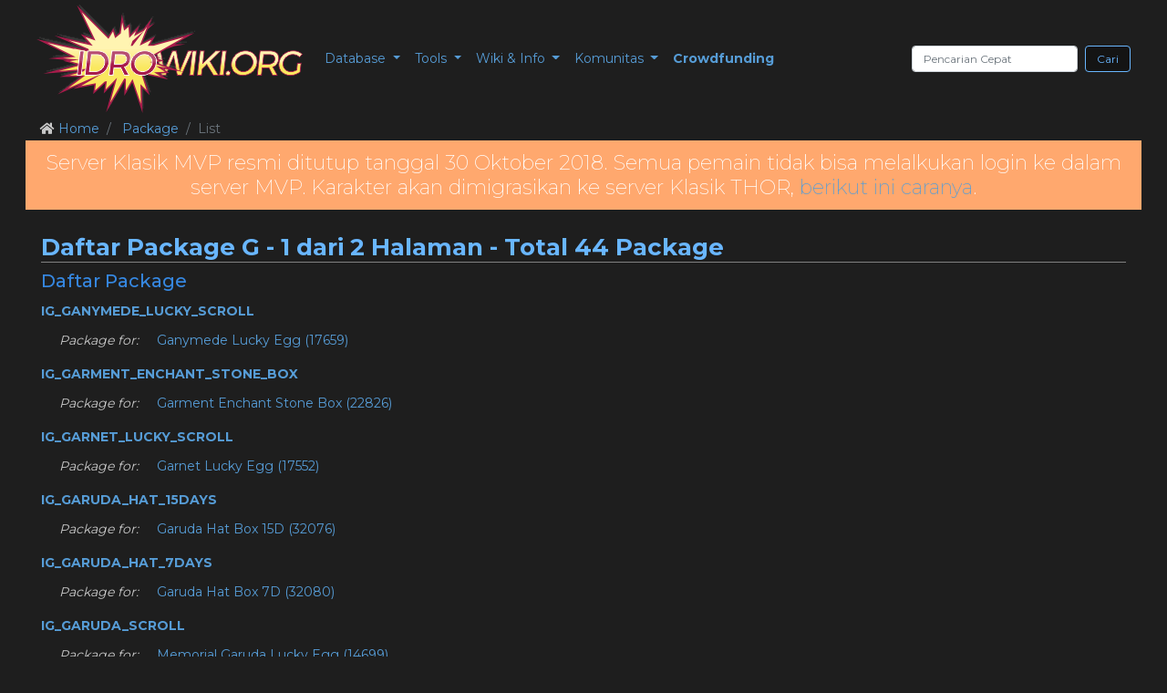

--- FILE ---
content_type: text/html; charset=UTF-8
request_url: https://db.idrowiki.org/mvp/group/list/first/G
body_size: 7243
content:
<!DOCTYPE html>
<html>
	<head>
		<title>Daftar Package G - 1 dari 2 Halaman - idRO MVP Database</title>
		<meta charset="UTF-8">
		<meta http-equiv="Content-type" content="text/html; charset=utf-8" />
		<meta name="viewport" content="width=device-width, initial-scale=1, shrink-to-fit=no">
		<link rel="shortcut icon" href='https://db.idrowiki.org/mvp/resources/themes/dark/images/favicon.png'/>
		<link rel="stylesheet" href="https://stackpath.bootstrapcdn.com/bootstrap/4.1.0/css/bootstrap.min.css" integrity="sha384-9gVQ4dYFwwWSjIDZnLEWnxCjeSWFphJiwGPXr1jddIhOegiu1FwO5qRGvFXOdJZ4" crossorigin="anonymous">
		<link href="https://fonts.googleapis.com/css?family=Montserrat:200,300,400,500,700" rel="stylesheet">
		<link rel="stylesheet" href="https://use.fontawesome.com/releases/v5.5.0/css/all.css" integrity="sha384-B4dIYHKNBt8Bc12p+WXckhzcICo0wtJAoU8YZTY5qE0Id1GSseTk6S+L3BlXeVIU" crossorigin="anonymous"><link href="https://db.idrowiki.org/mvp/resources/themes/dark/style.css" rel="stylesheet" type="text/css" />
<link href="https://db.idrowiki.org/mvp/resources/themes/dark/style_1024.css" rel="stylesheet" type="text/css" />
<link href="https://db.idrowiki.org/mvp/resources/themes/dark/style_640.css" rel="stylesheet" type="text/css" />
		<meta name="keywords" content="item group,package,gravindo,roc,idro klasik">
		<meta name="description" content="Daftar Package IG_GANYMEDE_LUCKY_SCROLL, IG_GARMENT_ENCHANT_STONE_BOX, IG_GARNET_LUCKY_SCROLL, IG_GARUDA_HAT_15DAYS, IG_GARUDA_HAT_7DAYS, IG_GARUDA_SCROLL, IG_GATHERING7_SK03, IG_GATHERING7_SK04, IG_GATHERING7_SK05, IG_GATHERING7_SK06, IG_GATHERING7_SK07, IG_GATHERING_BOX01, IG_GATHERING_BOX02, IG_GATHERING_BOX03, IG_GATHERING_BOX04, IG_GATHERING_BOX05, IG_GATHERING_BOX06, IG_GATHERING_BOX07, IG_GEMI_CROWN_SCROLL, IG_GEMI_CROWN_SCROLL_BOX, IG_GEMI_DIADEM_SCROLL, IG_GEMI_DIADEM_SCROLL_BOX, IG_GEMSTONE, IG_GIFTBOX, IG_GIFTBOXCHINA">
		<meta property="og:site_name" content="db.idrowiki.org" />
		<meta property="og:url" content="https://db.idrowiki.org/mvp/" />
		<meta property="og:type" content="article" />
		<meta property="og:title" content="Daftar Package G - 1 dari 2 Halaman - Klasik Group" />
		<meta property="og:description" content="Daftar Package IG_GANYMEDE_LUCKY_SCROLL, IG_GARMENT_ENCHANT_STONE_BOX, IG_GARNET_LUCKY_SCROLL, IG_GARUDA_HAT_15DAYS, IG_GARUDA_HAT_7DAYS, IG_GARUDA_SCROLL, IG_GATHERING7_SK03, IG_GATHERING7_SK04, IG_GATHERING7_SK05, IG_GATHERING7_SK06, IG_GATHERING7_SK07, IG_GATHERING_BOX01, IG_GATHERING_BOX02, IG_GATHERING_BOX03, IG_GATHERING_BOX04, IG_GATHERING_BOX05, IG_GATHERING_BOX06, IG_GATHERING_BOX07, IG_GEMI_CROWN_SCROLL, IG_GEMI_CROWN_SCROLL_BOX, IG_GEMI_DIADEM_SCROLL, IG_GEMI_DIADEM_SCROLL_BOX, IG_GEMSTONE, IG_GIFTBOX, IG_GIFTBOXCHINA" />
		<meta property="og:image" content="https://db.idrowiki.org/mvp/resources/themes/dark/images/db.idrowiki.png" />
							<meta property="fb:app_id" content="1671022546295554" /><script>
  (function(i,s,o,g,r,a,m){i['GoogleAnalyticsObject']=r;i[r]=i[r]||function(){
  (i[r].q=i[r].q||[]).push(arguments)},i[r].l=1*new Date();a=s.createElement(o),
  m=s.getElementsByTagName(o)[0];a.async=1;a.src=g;m.parentNode.insertBefore(a,m)
  })(window,document,'script','https://www.google-analytics.com/analytics.js','ga');

  ga('create', 'UA-90354615-10', 'auto');
  ga('send', 'pageview');

</script>	</head>
<!-- Header *end* -->
<!DOCTYPE html>
	<body>
<div id="fb-root"></div>
<script>(function(d, s, id) {
  var js, fjs = d.getElementsByTagName(s)[0];
  if (d.getElementById(id)) return;
  js = d.createElement(s); js.id = id;
  js.src = 'https://connect.facebook.net/en_US/sdk.js#xfbml=1&version=v2.10&appId=1671022546295554';
  fjs.parentNode.insertBefore(js, fjs);
}(document, 'script', 'facebook-jssdk'));</script>
		<center>
<!-- Wrapper -->
			<div class='RDMS_Wrapper'>
<!-- Header -->
						<div class='RDMS_Header'>
				<nav class="navbar navbar-expand-lg px-2 py-0 d-flex align-items-center">
				  <a class="navbar-brand px-0 py-0" href="https://db.idrowiki.org/mvp/" alt="idrowiki" title="idRO MVP Database">
					<img src="https://db.idrowiki.org/mvp/resources/themes/dark/images/logo.png" alt="idrowiki" title="idRO MVP Database">
				  </a>
				  <button class="navbar-toggler" type="button" data-toggle="collapse" data-target="#navbarSupportedContent" aria-controls="navbarSupportedContent" aria-expanded="false" aria-label="Toggle navigation">
					<span class="navbar-toggler-icon"></span>
				  </button>

				  <div class="collapse navbar-collapse" id="navbarSupportedContent">
					<ul class="navbar-nav mr-auto">
					  <li class="nav-item dropdown">
						<a class="nav-link dropdown-toggle" href="#" id="navbarDropdown" role="button" data-toggle="dropdown" aria-haspopup="true" aria-expanded="false">
						  Database
						</a>
						<div class="dropdown-menu" aria-labelledby="navbarDropdown">
						  <a class="dropdown-item" href="https://db.idrowiki.org/mvp/item/list">Item</a>
						  <a class="dropdown-item" href="https://db.idrowiki.org/mvp/group/list">Package</a>
						  <div class="dropdown-divider"></div>
						  <a class="dropdown-item" href="https://db.idrowiki.org/mvp/monster/list">Monster</a>
						  <a class="dropdown-item" href="https://db.idrowiki.org/mvp/pet/list">Pet</a>
						  <div class="dropdown-divider"></div>
						  <a class="dropdown-item" href="https://db.idrowiki.org/mvp/map/list">Map</a>
						  <a class="dropdown-item" href="https://db.idrowiki.org/mvp/map/list/type/PK">PK Map</a>
						  <a class="dropdown-item" href="https://db.idrowiki.org/mvp/region">Region</a>
						  <a class="dropdown-item" href="https://db.idrowiki.org/mvp/worldmap">Worldmap</a>
						  <div class="dropdown-divider"></div>
						  <a class="dropdown-item" href="https://db.idrowiki.org/mvp/skill/list">Skill</a>
						  <div class="dropdown-divider"></div>
						  <a class="dropdown-item" href="https://db.idrowiki.org/mvp/shop/list">Shop</a>
						</div>
					  </li>
					  <li class="nav-item dropdown">
						<a class="nav-link dropdown-toggle" href="#" id="navbarDropdown" role="button" data-toggle="dropdown" aria-haspopup="true" aria-expanded="false">
						  Tools
						</a>
						<div class="dropdown-menu" aria-labelledby="navbarDropdown">
						  <a class="dropdown-item" href="https://db.idrowiki.org/mvp/search">Pencarian Cepat</a>
						  <div class="dropdown-divider"></div>
						  <a class="dropdown-item disabled"><i class="fas fa-search"></i> Pencarian</a>
						  <a class="dropdown-item pl-3" href="https://db.idrowiki.org/mvp/item/search">Item</a>
						  <a class="dropdown-item pl-3" href="https://db.idrowiki.org/mvp/group/search">Package</a>
						  <a class="dropdown-item pl-3" href="https://db.idrowiki.org/mvp/monster/search">Monster</a>
						  <a class="dropdown-item pl-3" href="https://db.idrowiki.org/mvp/map/search">Map</a>
						  <a class="dropdown-item pl-3" href="https://db.idrowiki.org/mvp/skill/search">Skill</a>
						  <a class="dropdown-item pl-3" href="https://db.idrowiki.org/mvp/shop/search">Shop</a>
						  <div class="dropdown-divider"></div>
						  <a class="dropdown-item" href="https://db.idrowiki.org/mvp/mychar"><i class="fas fa-cog"></i> Character</a>
						</div>
					  </li>
					  <li class="nav-item dropdown">
						<a class="nav-link dropdown-toggle" href="#" id="navbarDropdown" role="button" data-toggle="dropdown" aria-haspopup="true" aria-expanded="false">
						  Wiki &amp; Info
						</a>
						<div class="dropdown-menu" aria-labelledby="navbarDropdown">
						  <a class="dropdown-item" href="https://db.idrowiki.org/klasik" target="_blank">Klasik Database</a>
						  <a class="dropdown-item" href="https://idrowiki.org/klasik" target="_blank">Klasik Wiki</a>
						  <div class="dropdown-divider"></div>
						  <a class="dropdown-item" href="https://db.idrowiki.org/mvp" target="_blank">Database Server MVP</a>
						  <div class="dropdown-divider"></div>
						  <a class="dropdown-item" href="https://db.idrowiki.org/renewal" target="_blank">Renewal Database</a>
						  <a class="dropdown-item" href="https://ror.idrowiki.org" target="_blank">ROR Blog Info</a>
						  <div class="dropdown-divider"></div>
						  <a class="dropdown-item" href="https://blog.idrowiki.org" target="_blank">Blog</a>
						</div>
					  </li>
					  <li class="nav-item dropdown">
						<a class="nav-link dropdown-toggle" href="#" id="navbarDropdown" role="button" data-toggle="dropdown" aria-haspopup="true" aria-expanded="false">
						  Komunitas
						</a>
						<div class="dropdown-menu" aria-labelledby="navbarDropdown">
						  <a class="dropdown-item" href="https://idrowiki.org/kontribusi" target="_blank">Berkontribusi</a>
						  <div class="dropdown-divider"></div>
						  <a class="dropdown-item" href="https://idrowiki.org/discord" target="_blank"><i class="fab fa-discord"></i> Discord</a>
						  <a class="dropdown-item" href="https://facebook.com/idrowiki.org" target="_blank"><i class="fab fa-facebook"></i> Facebook</a>
						  <a class="dropdown-item" href="https://instagram.com/idrowiki" target="_blank"><i class="fab fa-instagram"></i> Instagram</a>
						  <div class="dropdown-divider"></div>
						  <a class="dropdown-item" href="https://idrowiki.org/the-team" target="_blank"><i class="fas fa-people-carry"></i> Meet the Team</a>
						  <div class="dropdown-divider"></div>
						  <a class="dropdown-item" href="https://market.idrowiki.org/" target="_blank"><i class="fas fa-shopping-cart"></i> idRO Wiki Market</a>
						  <a class="dropdown-item" href="https://crowds.idrowiki.org/cjb" target="_blank"><i class="far fa-comments"></i> Chat Jual Beli</a>
						</div>
					  </li>
					  <li class="nav-item">
						<a class="nav-link" href="https://idrowiki.org/crowdfunding" style="font-weight:700;">Crowdfunding</a>
					  </li>
					</ul>
					<form action="https://db.idrowiki.org/mvp/search" method="post" accept-charset="utf-8" class="form-inline my-2 my-lg-0 QuickSearch">					  <input class="form-control mr-sm-2" type="search" placeholder="Pencarian Cepat" aria-label="Search" name="keyword" value="">
					  <button class="btn btn-outline-success my-2 my-sm-0" type="submit">Cari</button>
					</form>				  </div>
				</nav>
				<div class='clear'></div>

			</div>
<!-- Header *end* -->
<!DOCTYPE html>
<!-- Before Content -->

<nav aria-label="breadcrumb" class="my-1 py-0">
  <ol class="breadcrumb bg-transparent my-0 py-0 NavBradcrumbs">
	<li class="breadcrumb-item">
					<i class="fas fa-home"></i>
				<a href="https://db.idrowiki.org/mvp/">Home</a>
	</li>
	<li class="breadcrumb-item">
				<a href="https://db.idrowiki.org/mvp/group/list">Package</a>
	</li>
	<li class="breadcrumb-item active" aria-current="page">List</li>
  </ol>
</nav>
			<!--<div class='RDMS_BeforeContent'>
				<div class='RDMS_Navigations'>
					<ul id='menu'>
											</ul>
					<div class='clear'></div>
				</div>
				<div class='RDMS_BeforeContentRight'>
				</div>
				<div class="clear"></div>
			</div>-->
			<div class="DataReceivedFrom_GravRO" style="color:#fff;font-size:22px;">
				Server Klasik MVP resmi ditutup tanggal 30 Oktober 2018. Semua pemain tidak bisa melalkukan login ke dalam server MVP. Karakter akan dimigrasikan ke server Klasik THOR, <a href="https://forum.gravindo.id/showthread.php?20674-Info-Migrasi-Server-MVP-ke-THOR" alt="mvp_closed" title="Migrasi karakter MVP ke THOR" rel="nofollow">berikut ini caranya</a>.
			</div>

			<div id="idrowikiPajangan" data-delay="7000" data-server="1"></div>
			<div class="clear"></div>
<!--<script type="text/javascript">
  ( function() {
    if (window.CHITIKA === undefined) { window.CHITIKA = { 'units' : [] }; };
    var unit = {"calltype":"async[2]","publisher":"hous3b4d","width":728,"height":90,"sid":"Chitika Default"};
    var placement_id = window.CHITIKA.units.length;
    window.CHITIKA.units.push(unit);
    document.write('<div id="chitikaAdBlock-' + placement_id + '"></div>');
}());
</script>
<script type="text/javascript" src="//cdn.chitika.net/getads.js" async></script>-->
			<div class="clear"></div>
<!-- Before Content *end* -->
<!DOCTYPE html>
<!-- Content Open -->
			<div class='RDMS_Content'>
				<h1><div class='RDMS_PageTitle'>Daftar Package G - 1 dari 2 Halaman - Total 44 Package</div></h1>
<!DOCTYPE html>
<!-- Group list -->
<div class='RDMS_QuestList'>
	<h2>Daftar Package</h2>
	<ul>
		<!--<li><div class='RDMS_QuestListName'><a href="https://db.idrowiki.org/mvp/group/462" alt="IG_GANYMEDE_LUCKY_SCROLL" title="IG_GANYMEDE_LUCKY_SCROLL"><strong>IG_GANYMEDE_LUCKY_SCROLL</strong></a></div>-->
		<li><div class='RDMS_QuestListName'><a href="https://db.idrowiki.org/mvp/group/IG_GANYMEDE_LUCKY_SCROLL" title="IG_GANYMEDE_LUCKY_SCROLL Info" alt="IG_GANYMEDE_LUCKY_SCROLL Info">IG_GANYMEDE_LUCKY_SCROLL</a></div>
<!-- Item List -->
			<div class='RDMS_QuestListSub'>
				<ul>
					<li class='RDMS_QuestListSubNote'>Package for: </li>
	<!--					<li><a href='https://db.idrowiki.org/mvp/item/17659' title='Ganymede Lucky Egg' alt='Ganymede Lucky Egg'>Ganymede Lucky Egg (17659/Ganymede_Lucky_Scroll)</a></li>-->
					<li><a href="https://db.idrowiki.org/mvp/item/17659/Ganymede_Lucky_Scroll" title="Ganymede_Lucky_Scroll Info" alt="Ganymede_Lucky_Scroll Info">Ganymede Lucky Egg (17659)</a></li>
					</ul>
				<div class='clear'></div>
		</div><div class='clear'></div>
<!-- Item List *end* -->
		</li>
		<!--<li><div class='RDMS_QuestListName'><a href="https://db.idrowiki.org/mvp/group/1149" alt="IG_GARMENT_ENCHANT_STONE_BOX" title="IG_GARMENT_ENCHANT_STONE_BOX"><strong>IG_GARMENT_ENCHANT_STONE_BOX</strong></a></div>-->
		<li><div class='RDMS_QuestListName'><a href="https://db.idrowiki.org/mvp/group/IG_GARMENT_ENCHANT_STONE_BOX" title="IG_GARMENT_ENCHANT_STONE_BOX Info" alt="IG_GARMENT_ENCHANT_STONE_BOX Info">IG_GARMENT_ENCHANT_STONE_BOX</a></div>
<!-- Item List -->
			<div class='RDMS_QuestListSub'>
				<ul>
					<li class='RDMS_QuestListSubNote'>Package for: </li>
	<!--					<li><a href='https://db.idrowiki.org/mvp/item/22826' title='Garment Enchant Stone Box' alt='Garment Enchant Stone Box'>Garment Enchant Stone Box (22826/Enchant_Stone_Box4)</a></li>-->
					<li><a href="https://db.idrowiki.org/mvp/item/22826/Enchant_Stone_Box4" title="Enchant_Stone_Box4 Info" alt="Enchant_Stone_Box4 Info">Garment Enchant Stone Box (22826)</a></li>
					</ul>
				<div class='clear'></div>
		</div><div class='clear'></div>
<!-- Item List *end* -->
		</li>
		<!--<li><div class='RDMS_QuestListName'><a href="https://db.idrowiki.org/mvp/group/427" alt="IG_GARNET_LUCKY_SCROLL" title="IG_GARNET_LUCKY_SCROLL"><strong>IG_GARNET_LUCKY_SCROLL</strong></a></div>-->
		<li><div class='RDMS_QuestListName'><a href="https://db.idrowiki.org/mvp/group/IG_GARNET_LUCKY_SCROLL" title="IG_GARNET_LUCKY_SCROLL Info" alt="IG_GARNET_LUCKY_SCROLL Info">IG_GARNET_LUCKY_SCROLL</a></div>
<!-- Item List -->
			<div class='RDMS_QuestListSub'>
				<ul>
					<li class='RDMS_QuestListSubNote'>Package for: </li>
	<!--					<li><a href='https://db.idrowiki.org/mvp/item/17552' title='Garnet Lucky Egg' alt='Garnet Lucky Egg'>Garnet Lucky Egg (17552/Garnet_Lucky_Scroll)</a></li>-->
					<li><a href="https://db.idrowiki.org/mvp/item/17552/Garnet_Lucky_Scroll" title="Garnet_Lucky_Scroll Info" alt="Garnet_Lucky_Scroll Info">Garnet Lucky Egg (17552)</a></li>
					</ul>
				<div class='clear'></div>
		</div><div class='clear'></div>
<!-- Item List *end* -->
		</li>
		<!--<li><div class='RDMS_QuestListName'><a href="https://db.idrowiki.org/mvp/group/1055" alt="IG_GARUDA_HAT_15DAYS" title="IG_GARUDA_HAT_15DAYS"><strong>IG_GARUDA_HAT_15DAYS</strong></a></div>-->
		<li><div class='RDMS_QuestListName'><a href="https://db.idrowiki.org/mvp/group/IG_GARUDA_HAT_15DAYS" title="IG_GARUDA_HAT_15DAYS Info" alt="IG_GARUDA_HAT_15DAYS Info">IG_GARUDA_HAT_15DAYS</a></div>
<!-- Item List -->
			<div class='RDMS_QuestListSub'>
				<ul>
					<li class='RDMS_QuestListSubNote'>Package for: </li>
	<!--					<li><a href='https://db.idrowiki.org/mvp/item/32076' title='Garuda Hat Box 15D' alt='Garuda Hat Box 15D'>Garuda Hat Box 15D (32076/Garuda_Hat_Box_15D)</a></li>-->
					<li><a href="https://db.idrowiki.org/mvp/item/32076/Garuda_Hat_Box_15D" title="Garuda_Hat_Box_15D Info" alt="Garuda_Hat_Box_15D Info">Garuda Hat Box 15D (32076)</a></li>
					</ul>
				<div class='clear'></div>
		</div><div class='clear'></div>
<!-- Item List *end* -->
		</li>
		<!--<li><div class='RDMS_QuestListName'><a href="https://db.idrowiki.org/mvp/group/1056" alt="IG_GARUDA_HAT_7DAYS" title="IG_GARUDA_HAT_7DAYS"><strong>IG_GARUDA_HAT_7DAYS</strong></a></div>-->
		<li><div class='RDMS_QuestListName'><a href="https://db.idrowiki.org/mvp/group/IG_GARUDA_HAT_7DAYS" title="IG_GARUDA_HAT_7DAYS Info" alt="IG_GARUDA_HAT_7DAYS Info">IG_GARUDA_HAT_7DAYS</a></div>
<!-- Item List -->
			<div class='RDMS_QuestListSub'>
				<ul>
					<li class='RDMS_QuestListSubNote'>Package for: </li>
	<!--					<li><a href='https://db.idrowiki.org/mvp/item/32080' title='Garuda Hat Box 7D' alt='Garuda Hat Box 7D'>Garuda Hat Box 7D (32080/Garuda_Hat_Box_7D)</a></li>-->
					<li><a href="https://db.idrowiki.org/mvp/item/32080/Garuda_Hat_Box_7D" title="Garuda_Hat_Box_7D Info" alt="Garuda_Hat_Box_7D Info">Garuda Hat Box 7D (32080)</a></li>
					</ul>
				<div class='clear'></div>
		</div><div class='clear'></div>
<!-- Item List *end* -->
		</li>
		<!--<li><div class='RDMS_QuestListName'><a href="https://db.idrowiki.org/mvp/group/447" alt="IG_GARUDA_SCROLL" title="IG_GARUDA_SCROLL"><strong>IG_GARUDA_SCROLL</strong></a></div>-->
		<li><div class='RDMS_QuestListName'><a href="https://db.idrowiki.org/mvp/group/IG_GARUDA_SCROLL" title="IG_GARUDA_SCROLL Info" alt="IG_GARUDA_SCROLL Info">IG_GARUDA_SCROLL</a></div>
<!-- Item List -->
			<div class='RDMS_QuestListSub'>
				<ul>
					<li class='RDMS_QuestListSubNote'>Package for: </li>
	<!--					<li><a href='https://db.idrowiki.org/mvp/item/14699' title='Memorial Garuda Lucky Egg' alt='Memorial Garuda Lucky Egg'>Memorial Garuda Lucky Egg (14699/Garuda_Scroll)</a></li>-->
					<li><a href="https://db.idrowiki.org/mvp/item/14699/Garuda_Scroll" title="Garuda_Scroll Info" alt="Garuda_Scroll Info">Memorial Garuda Lucky Egg (14699)</a></li>
					</ul>
				<div class='clear'></div>
		</div><div class='clear'></div>
<!-- Item List *end* -->
		</li>
		<!--<li><div class='RDMS_QuestListName'><a href="https://db.idrowiki.org/mvp/group/1030" alt="IG_GATHERING7_SK03" title="IG_GATHERING7_SK03"><strong>IG_GATHERING7_SK03</strong></a></div>-->
		<li><div class='RDMS_QuestListName'><a href="https://db.idrowiki.org/mvp/group/IG_GATHERING7_SK03" title="IG_GATHERING7_SK03 Info" alt="IG_GATHERING7_SK03 Info">IG_GATHERING7_SK03</a></div>
<!-- Item List -->
			<div class='RDMS_QuestListSub'>
				<ul>
					<li class='RDMS_QuestListSubNote'>Package for: </li>
	<!--					<li><a href='https://db.idrowiki.org/mvp/item/32042' title='Gathering7 SK03' alt='Gathering7 SK03'>Gathering7 SK03 (32042/Gathering7_SK03)</a></li>-->
					<li><a href="https://db.idrowiki.org/mvp/item/32042/Gathering7_SK03" title="Gathering7_SK03 Info" alt="Gathering7_SK03 Info">Gathering7 SK03 (32042)</a></li>
					</ul>
				<div class='clear'></div>
		</div><div class='clear'></div>
<!-- Item List *end* -->
		</li>
		<!--<li><div class='RDMS_QuestListName'><a href="https://db.idrowiki.org/mvp/group/1031" alt="IG_GATHERING7_SK04" title="IG_GATHERING7_SK04"><strong>IG_GATHERING7_SK04</strong></a></div>-->
		<li><div class='RDMS_QuestListName'><a href="https://db.idrowiki.org/mvp/group/IG_GATHERING7_SK04" title="IG_GATHERING7_SK04 Info" alt="IG_GATHERING7_SK04 Info">IG_GATHERING7_SK04</a></div>
<!-- Item List -->
			<div class='RDMS_QuestListSub'>
				<ul>
					<li class='RDMS_QuestListSubNote'>Package for: </li>
	<!--					<li><a href='https://db.idrowiki.org/mvp/item/32038' title='Gathering7 SK04' alt='Gathering7 SK04'>Gathering7 SK04 (32038/Gathering7_SK04)</a></li>-->
					<li><a href="https://db.idrowiki.org/mvp/item/32038/Gathering7_SK04" title="Gathering7_SK04 Info" alt="Gathering7_SK04 Info">Gathering7 SK04 (32038)</a></li>
					</ul>
				<div class='clear'></div>
		</div><div class='clear'></div>
<!-- Item List *end* -->
		</li>
		<!--<li><div class='RDMS_QuestListName'><a href="https://db.idrowiki.org/mvp/group/1032" alt="IG_GATHERING7_SK05" title="IG_GATHERING7_SK05"><strong>IG_GATHERING7_SK05</strong></a></div>-->
		<li><div class='RDMS_QuestListName'><a href="https://db.idrowiki.org/mvp/group/IG_GATHERING7_SK05" title="IG_GATHERING7_SK05 Info" alt="IG_GATHERING7_SK05 Info">IG_GATHERING7_SK05</a></div>
<!-- Item List -->
			<div class='RDMS_QuestListSub'>
				<ul>
					<li class='RDMS_QuestListSubNote'>Package for: </li>
	<!--					<li><a href='https://db.idrowiki.org/mvp/item/32039' title='Gathering7 SK05' alt='Gathering7 SK05'>Gathering7 SK05 (32039/Gathering7_SK05)</a></li>-->
					<li><a href="https://db.idrowiki.org/mvp/item/32039/Gathering7_SK05" title="Gathering7_SK05 Info" alt="Gathering7_SK05 Info">Gathering7 SK05 (32039)</a></li>
					</ul>
				<div class='clear'></div>
		</div><div class='clear'></div>
<!-- Item List *end* -->
		</li>
		<!--<li><div class='RDMS_QuestListName'><a href="https://db.idrowiki.org/mvp/group/1033" alt="IG_GATHERING7_SK06" title="IG_GATHERING7_SK06"><strong>IG_GATHERING7_SK06</strong></a></div>-->
		<li><div class='RDMS_QuestListName'><a href="https://db.idrowiki.org/mvp/group/IG_GATHERING7_SK06" title="IG_GATHERING7_SK06 Info" alt="IG_GATHERING7_SK06 Info">IG_GATHERING7_SK06</a></div>
<!-- Item List -->
			<div class='RDMS_QuestListSub'>
				<ul>
					<li class='RDMS_QuestListSubNote'>Package for: </li>
	<!--					<li><a href='https://db.idrowiki.org/mvp/item/32040' title='Gathering7 SK06' alt='Gathering7 SK06'>Gathering7 SK06 (32040/Gathering7_SK06)</a></li>-->
					<li><a href="https://db.idrowiki.org/mvp/item/32040/Gathering7_SK06" title="Gathering7_SK06 Info" alt="Gathering7_SK06 Info">Gathering7 SK06 (32040)</a></li>
					</ul>
				<div class='clear'></div>
		</div><div class='clear'></div>
<!-- Item List *end* -->
		</li>
		<!--<li><div class='RDMS_QuestListName'><a href="https://db.idrowiki.org/mvp/group/1034" alt="IG_GATHERING7_SK07" title="IG_GATHERING7_SK07"><strong>IG_GATHERING7_SK07</strong></a></div>-->
		<li><div class='RDMS_QuestListName'><a href="https://db.idrowiki.org/mvp/group/IG_GATHERING7_SK07" title="IG_GATHERING7_SK07 Info" alt="IG_GATHERING7_SK07 Info">IG_GATHERING7_SK07</a></div>
<!-- Item List -->
			<div class='RDMS_QuestListSub'>
				<ul>
					<li class='RDMS_QuestListSubNote'>Package for: </li>
	<!--					<li><a href='https://db.idrowiki.org/mvp/item/32041' title='Gathering7 SK07' alt='Gathering7 SK07'>Gathering7 SK07 (32041/Gathering7_SK07)</a></li>-->
					<li><a href="https://db.idrowiki.org/mvp/item/32041/Gathering7_SK07" title="Gathering7_SK07 Info" alt="Gathering7_SK07 Info">Gathering7 SK07 (32041)</a></li>
					</ul>
				<div class='clear'></div>
		</div><div class='clear'></div>
<!-- Item List *end* -->
		</li>
		<!--<li><div class='RDMS_QuestListName'><a href="https://db.idrowiki.org/mvp/group/1007" alt="IG_GATHERING_BOX01" title="IG_GATHERING_BOX01"><strong>IG_GATHERING_BOX01</strong></a></div>-->
		<li><div class='RDMS_QuestListName'><a href="https://db.idrowiki.org/mvp/group/IG_GATHERING_BOX01" title="IG_GATHERING_BOX01 Info" alt="IG_GATHERING_BOX01 Info">IG_GATHERING_BOX01</a></div>
<!-- Item List -->
			<div class='RDMS_QuestListSub'>
				<ul>
					<li class='RDMS_QuestListSubNote'>Package for: </li>
	<!--					<li><a href='https://db.idrowiki.org/mvp/item/32018' title='Gathering Box01' alt='Gathering Box01'>Gathering Box01 (32018/Gathering_Box01)</a></li>-->
					<li><a href="https://db.idrowiki.org/mvp/item/32018/Gathering_Box01" title="Gathering_Box01 Info" alt="Gathering_Box01 Info">Gathering Box01 (32018)</a></li>
					</ul>
				<div class='clear'></div>
		</div><div class='clear'></div>
<!-- Item List *end* -->
		</li>
		<!--<li><div class='RDMS_QuestListName'><a href="https://db.idrowiki.org/mvp/group/1008" alt="IG_GATHERING_BOX02" title="IG_GATHERING_BOX02"><strong>IG_GATHERING_BOX02</strong></a></div>-->
		<li><div class='RDMS_QuestListName'><a href="https://db.idrowiki.org/mvp/group/IG_GATHERING_BOX02" title="IG_GATHERING_BOX02 Info" alt="IG_GATHERING_BOX02 Info">IG_GATHERING_BOX02</a></div>
<!-- Item List -->
			<div class='RDMS_QuestListSub'>
				<ul>
					<li class='RDMS_QuestListSubNote'>Package for: </li>
	<!--					<li><a href='https://db.idrowiki.org/mvp/item/32019' title='Gathering Box02' alt='Gathering Box02'>Gathering Box02 (32019/Gathering_Box02)</a></li>-->
					<li><a href="https://db.idrowiki.org/mvp/item/32019/Gathering_Box02" title="Gathering_Box02 Info" alt="Gathering_Box02 Info">Gathering Box02 (32019)</a></li>
					</ul>
				<div class='clear'></div>
		</div><div class='clear'></div>
<!-- Item List *end* -->
		</li>
		<!--<li><div class='RDMS_QuestListName'><a href="https://db.idrowiki.org/mvp/group/1009" alt="IG_GATHERING_BOX03" title="IG_GATHERING_BOX03"><strong>IG_GATHERING_BOX03</strong></a></div>-->
		<li><div class='RDMS_QuestListName'><a href="https://db.idrowiki.org/mvp/group/IG_GATHERING_BOX03" title="IG_GATHERING_BOX03 Info" alt="IG_GATHERING_BOX03 Info">IG_GATHERING_BOX03</a></div>
<!-- Item List -->
			<div class='RDMS_QuestListSub'>
				<ul>
					<li class='RDMS_QuestListSubNote'>Package for: </li>
	<!--					<li><a href='https://db.idrowiki.org/mvp/item/32020' title='Gathering Box03' alt='Gathering Box03'>Gathering Box03 (32020/Gathering_Box03)</a></li>-->
					<li><a href="https://db.idrowiki.org/mvp/item/32020/Gathering_Box03" title="Gathering_Box03 Info" alt="Gathering_Box03 Info">Gathering Box03 (32020)</a></li>
					</ul>
				<div class='clear'></div>
		</div><div class='clear'></div>
<!-- Item List *end* -->
		</li>
		<!--<li><div class='RDMS_QuestListName'><a href="https://db.idrowiki.org/mvp/group/1010" alt="IG_GATHERING_BOX04" title="IG_GATHERING_BOX04"><strong>IG_GATHERING_BOX04</strong></a></div>-->
		<li><div class='RDMS_QuestListName'><a href="https://db.idrowiki.org/mvp/group/IG_GATHERING_BOX04" title="IG_GATHERING_BOX04 Info" alt="IG_GATHERING_BOX04 Info">IG_GATHERING_BOX04</a></div>
<!-- Item List -->
			<div class='RDMS_QuestListSub'>
				<ul>
					<li class='RDMS_QuestListSubNote'>Package for: </li>
	<!--					<li><a href='https://db.idrowiki.org/mvp/item/32021' title='Gathering7 SK02' alt='Gathering7 SK02'>Gathering7 SK02 (32021/Gathering_Box04)</a></li>-->
					<li><a href="https://db.idrowiki.org/mvp/item/32021/Gathering_Box04" title="Gathering_Box04 Info" alt="Gathering_Box04 Info">Gathering7 SK02 (32021)</a></li>
					</ul>
				<div class='clear'></div>
		</div><div class='clear'></div>
<!-- Item List *end* -->
		</li>
		<!--<li><div class='RDMS_QuestListName'><a href="https://db.idrowiki.org/mvp/group/1011" alt="IG_GATHERING_BOX05" title="IG_GATHERING_BOX05"><strong>IG_GATHERING_BOX05</strong></a></div>-->
		<li><div class='RDMS_QuestListName'><a href="https://db.idrowiki.org/mvp/group/IG_GATHERING_BOX05" title="IG_GATHERING_BOX05 Info" alt="IG_GATHERING_BOX05 Info">IG_GATHERING_BOX05</a></div>
<!-- Item List -->
			<div class='RDMS_QuestListSub'>
				<ul>
					<li class='RDMS_QuestListSubNote'>Package for: </li>
	<!--					<li><a href='https://db.idrowiki.org/mvp/item/32022' title='Gathering Box05' alt='Gathering Box05'>Gathering Box05 (32022/Gathering_Box05)</a></li>-->
					<li><a href="https://db.idrowiki.org/mvp/item/32022/Gathering_Box05" title="Gathering_Box05 Info" alt="Gathering_Box05 Info">Gathering Box05 (32022)</a></li>
					</ul>
				<div class='clear'></div>
		</div><div class='clear'></div>
<!-- Item List *end* -->
		</li>
		<!--<li><div class='RDMS_QuestListName'><a href="https://db.idrowiki.org/mvp/group/1012" alt="IG_GATHERING_BOX06" title="IG_GATHERING_BOX06"><strong>IG_GATHERING_BOX06</strong></a></div>-->
		<li><div class='RDMS_QuestListName'><a href="https://db.idrowiki.org/mvp/group/IG_GATHERING_BOX06" title="IG_GATHERING_BOX06 Info" alt="IG_GATHERING_BOX06 Info">IG_GATHERING_BOX06</a></div>
<!-- Item List -->
			<div class='RDMS_QuestListSub'>
				<ul>
					<li class='RDMS_QuestListSubNote'>Package for: </li>
	<!--					<li><a href='https://db.idrowiki.org/mvp/item/32023' title='Gathering Box06' alt='Gathering Box06'>Gathering Box06 (32023/Gathering_Box06)</a></li>-->
					<li><a href="https://db.idrowiki.org/mvp/item/32023/Gathering_Box06" title="Gathering_Box06 Info" alt="Gathering_Box06 Info">Gathering Box06 (32023)</a></li>
					</ul>
				<div class='clear'></div>
		</div><div class='clear'></div>
<!-- Item List *end* -->
		</li>
		<!--<li><div class='RDMS_QuestListName'><a href="https://db.idrowiki.org/mvp/group/1013" alt="IG_GATHERING_BOX07" title="IG_GATHERING_BOX07"><strong>IG_GATHERING_BOX07</strong></a></div>-->
		<li><div class='RDMS_QuestListName'><a href="https://db.idrowiki.org/mvp/group/IG_GATHERING_BOX07" title="IG_GATHERING_BOX07 Info" alt="IG_GATHERING_BOX07 Info">IG_GATHERING_BOX07</a></div>
<!-- Item List -->
			<div class='RDMS_QuestListSub'>
				<ul>
					<li class='RDMS_QuestListSubNote'>Package for: </li>
	<!--					<li><a href='https://db.idrowiki.org/mvp/item/32024' title='Gathering Box07' alt='Gathering Box07'>Gathering Box07 (32024/Gathering_Box07)</a></li>-->
					<li><a href="https://db.idrowiki.org/mvp/item/32024/Gathering_Box07" title="Gathering_Box07 Info" alt="Gathering_Box07 Info">Gathering Box07 (32024)</a></li>
					</ul>
				<div class='clear'></div>
		</div><div class='clear'></div>
<!-- Item List *end* -->
		</li>
		<!--<li><div class='RDMS_QuestListName'><a href="https://db.idrowiki.org/mvp/group/281" alt="IG_GEMI_CROWN_SCROLL" title="IG_GEMI_CROWN_SCROLL"><strong>IG_GEMI_CROWN_SCROLL</strong></a></div>-->
		<li><div class='RDMS_QuestListName'><a href="https://db.idrowiki.org/mvp/group/IG_GEMI_CROWN_SCROLL" title="IG_GEMI_CROWN_SCROLL Info" alt="IG_GEMI_CROWN_SCROLL Info">IG_GEMI_CROWN_SCROLL</a></div>
<!-- Item List -->
			<div class='RDMS_QuestListSub'>
				<ul>
					<li class='RDMS_QuestListSubNote'>Package for: </li>
	<!--					<li><a href='https://db.idrowiki.org/mvp/item/17107' title='Gemi Crown Scroll' alt='Gemi Crown Scroll'>Gemi Crown Scroll (17107/Gemi_Crown_Scroll)</a></li>-->
					<li><a href="https://db.idrowiki.org/mvp/item/17107/Gemi_Crown_Scroll" title="Gemi_Crown_Scroll Info" alt="Gemi_Crown_Scroll Info">Gemi Crown Scroll (17107)</a></li>
					</ul>
				<div class='clear'></div>
		</div><div class='clear'></div>
<!-- Item List *end* -->
		</li>
		<!--<li><div class='RDMS_QuestListName'><a href="https://db.idrowiki.org/mvp/group/282" alt="IG_GEMI_CROWN_SCROLL_BOX" title="IG_GEMI_CROWN_SCROLL_BOX"><strong>IG_GEMI_CROWN_SCROLL_BOX</strong></a></div>-->
		<li><div class='RDMS_QuestListName'><a href="https://db.idrowiki.org/mvp/group/IG_GEMI_CROWN_SCROLL_BOX" title="IG_GEMI_CROWN_SCROLL_BOX Info" alt="IG_GEMI_CROWN_SCROLL_BOX Info">IG_GEMI_CROWN_SCROLL_BOX</a></div>
<!-- Item List -->
			<div class='RDMS_QuestListSub'>
				<ul>
					<li class='RDMS_QuestListSubNote'>Package for: </li>
	<!--					<li><a href='https://db.idrowiki.org/mvp/item/17108' title='Gemi Crown Scroll Box' alt='Gemi Crown Scroll Box'>Gemi Crown Scroll Box (17108/Gemi_Crown_Scroll_Box)</a></li>-->
					<li><a href="https://db.idrowiki.org/mvp/item/17108/Gemi_Crown_Scroll_Box" title="Gemi_Crown_Scroll_Box Info" alt="Gemi_Crown_Scroll_Box Info">Gemi Crown Scroll Box (17108)</a></li>
					</ul>
				<div class='clear'></div>
		</div><div class='clear'></div>
<!-- Item List *end* -->
		</li>
		<!--<li><div class='RDMS_QuestListName'><a href="https://db.idrowiki.org/mvp/group/274" alt="IG_GEMI_DIADEM_SCROLL" title="IG_GEMI_DIADEM_SCROLL"><strong>IG_GEMI_DIADEM_SCROLL</strong></a></div>-->
		<li><div class='RDMS_QuestListName'><a href="https://db.idrowiki.org/mvp/group/IG_GEMI_DIADEM_SCROLL" title="IG_GEMI_DIADEM_SCROLL Info" alt="IG_GEMI_DIADEM_SCROLL Info">IG_GEMI_DIADEM_SCROLL</a></div>
<!-- Item List -->
			<div class='RDMS_QuestListSub'>
				<ul>
					<li class='RDMS_QuestListSubNote'>Package for: </li>
	<!--					<li><a href='https://db.idrowiki.org/mvp/item/17082' title='Gemi Diadem Scroll' alt='Gemi Diadem Scroll'>Gemi Diadem Scroll (17082/Gemi_Diadem_Scroll)</a></li>-->
					<li><a href="https://db.idrowiki.org/mvp/item/17082/Gemi_Diadem_Scroll" title="Gemi_Diadem_Scroll Info" alt="Gemi_Diadem_Scroll Info">Gemi Diadem Scroll (17082)</a></li>
					</ul>
				<div class='clear'></div>
		</div><div class='clear'></div>
<!-- Item List *end* -->
		</li>
		<!--<li><div class='RDMS_QuestListName'><a href="https://db.idrowiki.org/mvp/group/275" alt="IG_GEMI_DIADEM_SCROLL_BOX" title="IG_GEMI_DIADEM_SCROLL_BOX"><strong>IG_GEMI_DIADEM_SCROLL_BOX</strong></a></div>-->
		<li><div class='RDMS_QuestListName'><a href="https://db.idrowiki.org/mvp/group/IG_GEMI_DIADEM_SCROLL_BOX" title="IG_GEMI_DIADEM_SCROLL_BOX Info" alt="IG_GEMI_DIADEM_SCROLL_BOX Info">IG_GEMI_DIADEM_SCROLL_BOX</a></div>
<!-- Item List -->
			<div class='RDMS_QuestListSub'>
				<ul>
					<li class='RDMS_QuestListSubNote'>Package for: </li>
	<!--					<li><a href='https://db.idrowiki.org/mvp/item/17083' title='Gemi Diadem Scroll Box' alt='Gemi Diadem Scroll Box'>Gemi Diadem Scroll Box (17083/Gemi_Diadem_Scroll_Box)</a></li>-->
					<li><a href="https://db.idrowiki.org/mvp/item/17083/Gemi_Diadem_Scroll_Box" title="Gemi_Diadem_Scroll_Box Info" alt="Gemi_Diadem_Scroll_Box Info">Gemi Diadem Scroll Box (17083)</a></li>
					</ul>
				<div class='clear'></div>
		</div><div class='clear'></div>
<!-- Item List *end* -->
		</li>
		<!--<li><div class='RDMS_QuestListName'><a href="https://db.idrowiki.org/mvp/group/16" alt="IG_GEMSTONE" title="IG_GEMSTONE"><strong>IG_GEMSTONE</strong></a></div>-->
		<li><div class='RDMS_QuestListName'><a href="https://db.idrowiki.org/mvp/group/IG_GEMSTONE" title="IG_GEMSTONE Info" alt="IG_GEMSTONE Info">IG_GEMSTONE</a></div>
<!-- Item List -->
			<div class='RDMS_QuestListSub'>
				<div class='RDMS_QuestListSubNote'>No info yet</div>
		</div><div class='clear'></div>
<!-- Item List *end* -->
		</li>
		<!--<li><div class='RDMS_QuestListName'><a href="https://db.idrowiki.org/mvp/group/4" alt="IG_GIFTBOX" title="IG_GIFTBOX"><strong>IG_GIFTBOX</strong></a></div>-->
		<li><div class='RDMS_QuestListName'><a href="https://db.idrowiki.org/mvp/group/IG_GIFTBOX" title="IG_GIFTBOX Info" alt="IG_GIFTBOX Info">IG_GIFTBOX</a></div>
<!-- Item List -->
			<div class='RDMS_QuestListSub'>
				<ul>
					<li class='RDMS_QuestListSubNote'>Package for: </li>
	<!--					<li><a href='https://db.idrowiki.org/mvp/item/644' title='Gift Box' alt='Gift Box'>Gift Box (644/Gift_Box)</a></li>-->
					<li><a href="https://db.idrowiki.org/mvp/item/644/Gift_Box" title="Gift_Box Info" alt="Gift_Box Info">Gift Box (644)</a></li>
					</ul>
				<div class='clear'></div>
		</div><div class='clear'></div>
<!-- Item List *end* -->
		</li>
		<!--<li><div class='RDMS_QuestListName'><a href="https://db.idrowiki.org/mvp/group/34" alt="IG_GIFTBOXCHINA" title="IG_GIFTBOXCHINA"><strong>IG_GIFTBOXCHINA</strong></a></div>-->
		<li><div class='RDMS_QuestListName'><a href="https://db.idrowiki.org/mvp/group/IG_GIFTBOXCHINA" title="IG_GIFTBOXCHINA Info" alt="IG_GIFTBOXCHINA Info">IG_GIFTBOXCHINA</a></div>
<!-- Item List -->
			<div class='RDMS_QuestListSub'>
				<ul>
					<li class='RDMS_QuestListSubNote'>Package for: </li>
	<!--					<li><a href='https://db.idrowiki.org/mvp/item/12023' title='Wrapped Box' alt='Wrapped Box'>Wrapped Box (12023/Giftbox_China)</a></li>-->
					<li><a href="https://db.idrowiki.org/mvp/item/12023/Giftbox_China" title="Giftbox_China Info" alt="Giftbox_China Info">Wrapped Box (12023)</a></li>
					</ul>
				<div class='clear'></div>
		</div><div class='clear'></div>
<!-- Item List *end* -->
		</li>
	</ul>
	<div class='clear'></div>
</div>
<!DOCTYPE html>
<div class='RDMS_Page'>
	<div>Pages</div>
	<div class='RDMS_PageList' rel='nofollow'>
		<noindex>
		<span class='RDMS_PageListURL'><span class="RDMS_PageListCurrent">1</span> </span>
		<span class='RDMS_PageListURL'><a href="https://db.idrowiki.org/mvp/group/list/first/G/page/2" alt="Daftar Package G - 1 dari 2 Halaman Page  2" title="Daftar Package G - 1 dari 2 Halaman Page  2">[2]</a></span>
		</noindex>
	</div>
</div>
<!-- Group list *end* --><!DOCTYPE html>
<!-- Item quick groups -->
<hr>
	<div id="QuickFilter" class="QuickFilter" clickToShow="1">Quick Filter</div>
<!DOCTYPE html>
	<div id="Filter_FirstLetters" class='RDMS_ByLetter'>
		<span><a href='https://db.idrowiki.org/mvp/group/list/first/A' alt='Item list with first letter is A' title='Item list with first letter is A'>A</a></span>
		<span><a href='https://db.idrowiki.org/mvp/group/list/first/B' alt='Item list with first letter is B' title='Item list with first letter is B'>B</a></span>
		<span><a href='https://db.idrowiki.org/mvp/group/list/first/C' alt='Item list with first letter is C' title='Item list with first letter is C'>C</a></span>
		<span><a href='https://db.idrowiki.org/mvp/group/list/first/D' alt='Item list with first letter is D' title='Item list with first letter is D'>D</a></span>
		<span><a href='https://db.idrowiki.org/mvp/group/list/first/E' alt='Item list with first letter is E' title='Item list with first letter is E'>E</a></span>
		<span><a href='https://db.idrowiki.org/mvp/group/list/first/F' alt='Item list with first letter is F' title='Item list with first letter is F'>F</a></span>
		<span><a href='https://db.idrowiki.org/mvp/group/list/first/G' alt='Item list with first letter is G' title='Item list with first letter is G'>G</a></span>
		<span><a href='https://db.idrowiki.org/mvp/group/list/first/H' alt='Item list with first letter is H' title='Item list with first letter is H'>H</a></span>
		<span><a href='https://db.idrowiki.org/mvp/group/list/first/I' alt='Item list with first letter is I' title='Item list with first letter is I'>I</a></span>
		<span><a href='https://db.idrowiki.org/mvp/group/list/first/J' alt='Item list with first letter is J' title='Item list with first letter is J'>J</a></span>
		<span><a href='https://db.idrowiki.org/mvp/group/list/first/K' alt='Item list with first letter is K' title='Item list with first letter is K'>K</a></span>
		<span><a href='https://db.idrowiki.org/mvp/group/list/first/L' alt='Item list with first letter is L' title='Item list with first letter is L'>L</a></span>
		<span><a href='https://db.idrowiki.org/mvp/group/list/first/M' alt='Item list with first letter is M' title='Item list with first letter is M'>M</a></span>
		<span><a href='https://db.idrowiki.org/mvp/group/list/first/N' alt='Item list with first letter is N' title='Item list with first letter is N'>N</a></span>
		<span><a href='https://db.idrowiki.org/mvp/group/list/first/O' alt='Item list with first letter is O' title='Item list with first letter is O'>O</a></span>
		<span><a href='https://db.idrowiki.org/mvp/group/list/first/P' alt='Item list with first letter is P' title='Item list with first letter is P'>P</a></span>
		<span><a href='https://db.idrowiki.org/mvp/group/list/first/Q' alt='Item list with first letter is Q' title='Item list with first letter is Q'>Q</a></span>
		<span><a href='https://db.idrowiki.org/mvp/group/list/first/R' alt='Item list with first letter is R' title='Item list with first letter is R'>R</a></span>
		<span><a href='https://db.idrowiki.org/mvp/group/list/first/S' alt='Item list with first letter is S' title='Item list with first letter is S'>S</a></span>
		<span><a href='https://db.idrowiki.org/mvp/group/list/first/T' alt='Item list with first letter is T' title='Item list with first letter is T'>T</a></span>
		<span><a href='https://db.idrowiki.org/mvp/group/list/first/U' alt='Item list with first letter is U' title='Item list with first letter is U'>U</a></span>
		<span><a href='https://db.idrowiki.org/mvp/group/list/first/V' alt='Item list with first letter is V' title='Item list with first letter is V'>V</a></span>
		<span><a href='https://db.idrowiki.org/mvp/group/list/first/W' alt='Item list with first letter is W' title='Item list with first letter is W'>W</a></span>
		<span><a href='https://db.idrowiki.org/mvp/group/list/first/X' alt='Item list with first letter is X' title='Item list with first letter is X'>X</a></span>
		<span><a href='https://db.idrowiki.org/mvp/group/list/first/Y' alt='Item list with first letter is Y' title='Item list with first letter is Y'>Y</a></span>
		<span><a href='https://db.idrowiki.org/mvp/group/list/first/Z' alt='Item list with first letter is Z' title='Item list with first letter is Z'>Z</a></span>
	<div class='clear'></div>
	</div>
<!-- Item quick groups *end* -->
<!DOCTYPE html>
			</div>
<!-- Content Close -->
<!DOCTYPE html>
<!-- After Content -->
<div class='RDMS_AfterContent'>
	<div class="AfterContent_Contents">
		<!-- FB Share and Follow -->
		<div class="fb-share-button AfterContent_FB" data-href="https://db.idrowiki.org/mvp/group/list/first/G" data-layout="button" data-size="large" data-mobile-iframe="false"><a class="fb-xfbml-parse-ignore" target="_blank" href="https://www.facebook.com/sharer/sharer.php?u=https://db.idrowiki.org/mvp/group/list/first/G&amp;src=sdkpreparse">Share</a></div>
		<!--<div class="fb-follow AfterContent_FB" data-href="https://www.facebook.com/idrowiki.org" data-layout="standard" data-size="large" data-show-faces="false"></div>-->
		<div class="fb-like AfterContent_FB" data-href="https://www.facebook.com/idrowiki.org" data-layout="standard" data-action="like" data-size="large" data-show-faces="false" data-share="false"  colorscheme="dark"></div>
		<div class='clear'></div>
		<!--<div class="DataReceivedFrom_GravRO">
			Last spawn data was in Gonryun updates, monster's drop was updated in September. But to be honest, some datas are invalid! Sign-off by Cydh
		</div>-->
		<!--<div class="Blame_GravRO">
			IF YOU ARE STUPID ENOUGH AND LOOKING FOR THE MOST RETARDED OFFICIAL SERVER. RAGNAROK ONLINE GRAVINDO IS THE BEST CHOICE FOR YOU.
		</div>-->
		<!--<div class="Blame_GravRO">
			Fun is 404 for me by supporting this sever. Sign-off by Cydh
		</div>-->
		<!--<div class="Blame_GravRO">
			The neighbor's project begin with REVO and RESTART, while the official we play are so RETARTED.
		</div>-->
		<!--<div class="Blame_GravRO">
			I sent an e-mail to Gravindo, in their reply, they said that won't give any support anymore.
			I replied and asking for the last clarification.
			If it holds true, let's pray they can give all Indonesian RO Players with something better than Lyto's worn-out RO Encyclopedia pages. Signed-off by Cydh
		</div>-->
		<div class='clear'></div>
	</div>
</div>
<!-- After Content *end* -->
<!DOCTYPE html>
<!-- Footer -->
<div class='RDMS_Footer'>
	<div class="Socials">
		<a href="https://facebook.com/idrowiki.org" target="_blank" alt="idrowiki_fb_fanspage" title="Follow IDROWIKI.org on Facebook"><i class="fab fa-facebook"></i></a>
		<a href="https://idrowiki.org/discord" target="_blank" alt="idrowiki_discord" title="IDRO &amp; WIKI PROJECT Discord"><i class="fab fa-discord"></i></a>
	</div>
	<p class="FooterContent">
				&copy; 2017 - 2026		<a href='https://idrowiki.org/the-team' title='idRO Wiki Team' target='_blank' rel='nofollow'>idRO Wiki Team</a>
		by <a href='https://facebook.com/cydh.ramdh' target='_blank' title='Me!' rel='nofollow'>Cydh</a>
		- <a href='https://blog.idrowiki.org/konten/' alt='Disclaimer' title='Disclaimer' target='_blank' rel='nofollow'>Disclaimer</a>
		- <a href='https://blog.idrowiki.org/kebijakan-privasi/' alt='Privacy Policy' title='Privacy Policy' target='_blank' rel='nofollow'>Privacy Policy</a>
		<!--- <a href='https://db.idrowiki.org/mvp/Donation' alt='Contact' title='Contact' rel='nofollow'>Contact &amp; Donation Info</a>-->
		<br/>
		Thanks to
		<a href='https://rathena.org/board/' alt='rAthena' title='rAthena' target='_blank' rel='nofollow'>rAthena</a>,
		<a href="http://db.irowiki.org/" target="_blank" title="iRO Wiki" alt="iRO Wiki" rel='nofollow'>iRO Wiki Projects</a>,
		and <a href="http://divine-pride.net/" target="_blank" title="Divine-Pride" alt="Divine-Pride" rel='nofollow'>Divine-Pride</a>
		<br/>
		&copy; Gravindo &amp; Gravity. All rights reserved
		<br />
		<strong>Bug Reports/Suggestions: <a href='https://idrowiki.org/discord' title='Grup Chat Discord' target='_blank' rel='nofollow'>IDRO &amp; WIKI PROJECT</a></strong>
		- <strong><a href='https://idrowiki.org/kontribusi' title='Ingin Berkontribusi?' target='_blank' rel='nofollow'>Ingin Berkontribusi?</a></strong>
	</p>
</div>
<!-- Footer *end* -->
			</div>
<!-- Wrapper *end* -->
		</center>
		<!--<script src="https://code.jquery.com/jquery-3.3.1.slim.min.js" integrity="sha384-q8i/X+965DzO0rT7abK41JStQIAqVgRVzpbzo5smXKp4YfRvH+8abtTE1Pi6jizo" crossorigin="anonymous"></script>-->
		<script type="text/javascript" src='https://db.idrowiki.org/mvp/resources/js/jquery.slim.min.js'></script>
		<script src="https://cdnjs.cloudflare.com/ajax/libs/popper.js/1.14.3/umd/popper.min.js" integrity="sha384-ZMP7rVo3mIykV+2+9J3UJ46jBk0WLaUAdn689aCwoqbBJiSnjAK/l8WvCWPIPm49" crossorigin="anonymous"></script>
		<script src="https://stackpath.bootstrapcdn.com/bootstrap/4.1.1/js/bootstrap.min.js" integrity="sha384-smHYKdLADwkXOn1EmN1qk/HfnUcbVRZyYmZ4qpPea6sjB/pTJ0euyQp0Mk8ck+5T" crossorigin="anonymous"></script>
		<script type="text/javascript" src='https://db.idrowiki.org/mvp/resources/js/scripts/quick_filter.js'></script>
		<!--<script type="text/javascript" src="http://localhost/idrowiki-ads/lib/pajangan.js"></script>-->
		<script src="https://db.idrowiki.org/pajangan/lib/pajangan.js"></script>
		<!--<script src="https://db.idrowiki.org/mvp/resources/js/scripts/marketstock.js"></script>-->
		<script src="https://idrowiki.org/resources/js/marketstock.js"></script>
	<script defer src="https://static.cloudflareinsights.com/beacon.min.js/vcd15cbe7772f49c399c6a5babf22c1241717689176015" integrity="sha512-ZpsOmlRQV6y907TI0dKBHq9Md29nnaEIPlkf84rnaERnq6zvWvPUqr2ft8M1aS28oN72PdrCzSjY4U6VaAw1EQ==" data-cf-beacon='{"version":"2024.11.0","token":"30c0e8aad09249a1995bd59517dc86a3","r":1,"server_timing":{"name":{"cfCacheStatus":true,"cfEdge":true,"cfExtPri":true,"cfL4":true,"cfOrigin":true,"cfSpeedBrain":true},"location_startswith":null}}' crossorigin="anonymous"></script>
</body>
</html>


--- FILE ---
content_type: text/css
request_url: https://db.idrowiki.org/mvp/resources/themes/dark/style_640.css
body_size: 297
content:
/*
Copyright (C) 2015 Cydh

This program is free software: you can redistribute it and/or modify
it under the terms of the GNU General Public License as published by
the Free Software Foundation, either version 3 of the License, or
(at your option) any later version.

This program is distributed in the hope that it will be useful,
but WITHOUT ANY WARRANTY; without even the implied warranty of
MERCHANTABILITY or FITNESS FOR A PARTICULAR PURPOSE.  See the
GNU General Public License for more details.

You should have received a copy of the GNU General Public License
along with this program.  If not, see <http://www.gnu.org/licenses/>.
*/
/* 
    Created on : May 4, 2015, 7:25:31 PM
    Author     : Cydh
*/

/* Width 1024px */
@media screen and (max-width: 640px) {

h1 {font-size:14px;}
h2 {font-size:13px;}
h3 {font-size:12px;}

body {
	/*width:640px;*/
	font-size:12px;
}

.RDMS_Wrapper {
	font-size:12px;
	width:610px;
}

.RDMS_Header .navbar-brand img {
	height:90px;
}

.ItemList_Table td{
}

.ItemList_Icon_Title{}
.ItemList_ID_Title{width:50px;}
.ItemList_Name_Title{width:260px;}
.ItemList_Type_Title{}
.ItemList_Subtype_Title{display:none;}
.ItemList_ReqLv_Title{display:none;}
.ItemList_Weight_Title{display:none;}
.ItemList_Price_Title{display:none;}
.ItemList_Icon_Content{}
.ItemList_ID_Content{}
.ItemList_Name_Content{}
.ItemList_Type_Content{}
.ItemList_Subtype_Content{display:none;}
.ItemList_ReqLv_Content{display:none;}
.ItemList_Weight_Content{display:none;}
.ItemList_Price_Content{display:none;}

.MobInfo_Drop_List{ width:140px; padding:2px; }
.MobInfo_Spawn_List{
	width:192px;
}

.MapInfo_MarkerFA {
	color:#7AFF66;
	font-size:18px;
	text-shadow: -1px 0 #007F0E, 0 1px #007F0E, 1px 0 #007F0E, 0 -1px #007F0E;
}

.Table_Title_Text {
	font-size:14px;
}
}


--- FILE ---
content_type: application/javascript; charset=utf-8
request_url: https://stackpath.bootstrapcdn.com/bootstrap/4.1.1/js/bootstrap.min.js
body_size: 13727
content:
/*!
  * Bootstrap v4.1.1 (https://getbootstrap.com/)
  * Copyright 2011-2018 The Bootstrap Authors (https://github.com/twbs/bootstrap/graphs/contributors)
  * Licensed under MIT (https://github.com/twbs/bootstrap/blob/master/LICENSE)
  */
!function(t,e){"object"==typeof exports&&"undefined"!=typeof module?e(exports,require("jquery"),require("popper.js")):"function"==typeof define&&define.amd?define(["exports","jquery","popper.js"],e):e(t.bootstrap={},t.jQuery,t.Popper)}(this,function(t,e,c){"use strict";function i(t,e){for(var n=0;n<e.length;n++){var i=e[n];i.enumerable=i.enumerable||!1,i.configurable=!0,"value"in i&&(i.writable=!0),Object.defineProperty(t,i.key,i)}}function o(t,e,n){return e&&i(t.prototype,e),n&&i(t,n),t}function h(r){for(var t=1;t<arguments.length;t++){var s=null!=arguments[t]?arguments[t]:{},e=Object.keys(s);"function"==typeof Object.getOwnPropertySymbols&&(e=e.concat(Object.getOwnPropertySymbols(s).filter(function(t){return Object.getOwnPropertyDescriptor(s,t).enumerable}))),e.forEach(function(t){var e,n,i;e=r,i=s[n=t],n in e?Object.defineProperty(e,n,{value:i,enumerable:!0,configurable:!0,writable:!0}):e[n]=i})}return r}e=e&&e.hasOwnProperty("default")?e.default:e,c=c&&c.hasOwnProperty("default")?c.default:c;var r,n,s,a,l,u,f,d,_,g,m,p,v,E,y,T,C,I,A,D,b,S,w,N,O,k,P,L,j,R,H,W,M,x,U,K,F,V,Q,B,Y,G,q,z,X,J,Z,$,tt,et,nt,it,rt,st,ot,at,lt,ht,ct,ut,ft,dt,_t,gt,mt,pt,vt,Et,yt,Tt,Ct,It,At,Dt,bt,St,wt,Nt,Ot,kt,Pt,Lt,jt,Rt,Ht,Wt,Mt,xt,Ut,Kt,Ft,Vt,Qt,Bt,Yt,Gt,qt,zt,Xt,Jt,Zt,$t,te,ee,ne,ie,re,se,oe,ae,le,he,ce,ue,fe,de,_e,ge,me,pe,ve,Ee,ye,Te,Ce,Ie,Ae,De,be,Se,we,Ne,Oe,ke,Pe,Le,je,Re,He,We,Me,xe,Ue,Ke,Fe,Ve,Qe,Be,Ye,Ge,qe,ze,Xe,Je,Ze,$e,tn,en,nn,rn,sn,on,an,ln,hn,cn,un,fn,dn,_n,gn,mn,pn,vn,En,yn,Tn,Cn=function(i){var e="transitionend";function t(t){var e=this,n=!1;return i(this).one(l.TRANSITION_END,function(){n=!0}),setTimeout(function(){n||l.triggerTransitionEnd(e)},t),this}var l={TRANSITION_END:"bsTransitionEnd",getUID:function(t){for(;t+=~~(1e6*Math.random()),document.getElementById(t););return t},getSelectorFromElement:function(t){var e=t.getAttribute("data-target");e&&"#"!==e||(e=t.getAttribute("href")||"");try{return 0<i(document).find(e).length?e:null}catch(t){return null}},getTransitionDurationFromElement:function(t){if(!t)return 0;var e=i(t).css("transition-duration");return parseFloat(e)?(e=e.split(",")[0],1e3*parseFloat(e)):0},reflow:function(t){return t.offsetHeight},triggerTransitionEnd:function(t){i(t).trigger(e)},supportsTransitionEnd:function(){return Boolean(e)},isElement:function(t){return(t[0]||t).nodeType},typeCheckConfig:function(t,e,n){for(var i in n)if(Object.prototype.hasOwnProperty.call(n,i)){var r=n[i],s=e[i],o=s&&l.isElement(s)?"element":(a=s,{}.toString.call(a).match(/\s([a-z]+)/i)[1].toLowerCase());if(!new RegExp(r).test(o))throw new Error(t.toUpperCase()+': Option "'+i+'" provided type "'+o+'" but expected type "'+r+'".')}var a}};return i.fn.emulateTransitionEnd=t,i.event.special[l.TRANSITION_END]={bindType:e,delegateType:e,handle:function(t){if(i(t.target).is(this))return t.handleObj.handler.apply(this,arguments)}},l}(e),In=(n="alert",a="."+(s="bs.alert"),l=(r=e).fn[n],u={CLOSE:"close"+a,CLOSED:"closed"+a,CLICK_DATA_API:"click"+a+".data-api"},f="alert",d="fade",_="show",g=function(){function i(t){this._element=t}var t=i.prototype;return t.close=function(t){var e=this._element;t&&(e=this._getRootElement(t)),this._triggerCloseEvent(e).isDefaultPrevented()||this._removeElement(e)},t.dispose=function(){r.removeData(this._element,s),this._element=null},t._getRootElement=function(t){var e=Cn.getSelectorFromElement(t),n=!1;return e&&(n=r(e)[0]),n||(n=r(t).closest("."+f)[0]),n},t._triggerCloseEvent=function(t){var e=r.Event(u.CLOSE);return r(t).trigger(e),e},t._removeElement=function(e){var n=this;if(r(e).removeClass(_),r(e).hasClass(d)){var t=Cn.getTransitionDurationFromElement(e);r(e).one(Cn.TRANSITION_END,function(t){return n._destroyElement(e,t)}).emulateTransitionEnd(t)}else this._destroyElement(e)},t._destroyElement=function(t){r(t).detach().trigger(u.CLOSED).remove()},i._jQueryInterface=function(n){return this.each(function(){var t=r(this),e=t.data(s);e||(e=new i(this),t.data(s,e)),"close"===n&&e[n](this)})},i._handleDismiss=function(e){return function(t){t&&t.preventDefault(),e.close(this)}},o(i,null,[{key:"VERSION",get:function(){return"4.1.1"}}]),i}(),r(document).on(u.CLICK_DATA_API,'[data-dismiss="alert"]',g._handleDismiss(new g)),r.fn[n]=g._jQueryInterface,r.fn[n].Constructor=g,r.fn[n].noConflict=function(){return r.fn[n]=l,g._jQueryInterface},g),An=(p="button",E="."+(v="bs.button"),y=".data-api",T=(m=e).fn[p],C="active",I="btn",D='[data-toggle^="button"]',b='[data-toggle="buttons"]',S="input",w=".active",N=".btn",O={CLICK_DATA_API:"click"+E+y,FOCUS_BLUR_DATA_API:(A="focus")+E+y+" blur"+E+y},k=function(){function n(t){this._element=t}var t=n.prototype;return t.toggle=function(){var t=!0,e=!0,n=m(this._element).closest(b)[0];if(n){var i=m(this._element).find(S)[0];if(i){if("radio"===i.type)if(i.checked&&m(this._element).hasClass(C))t=!1;else{var r=m(n).find(w)[0];r&&m(r).removeClass(C)}if(t){if(i.hasAttribute("disabled")||n.hasAttribute("disabled")||i.classList.contains("disabled")||n.classList.contains("disabled"))return;i.checked=!m(this._element).hasClass(C),m(i).trigger("change")}i.focus(),e=!1}}e&&this._element.setAttribute("aria-pressed",!m(this._element).hasClass(C)),t&&m(this._element).toggleClass(C)},t.dispose=function(){m.removeData(this._element,v),this._element=null},n._jQueryInterface=function(e){return this.each(function(){var t=m(this).data(v);t||(t=new n(this),m(this).data(v,t)),"toggle"===e&&t[e]()})},o(n,null,[{key:"VERSION",get:function(){return"4.1.1"}}]),n}(),m(document).on(O.CLICK_DATA_API,D,function(t){t.preventDefault();var e=t.target;m(e).hasClass(I)||(e=m(e).closest(N)),k._jQueryInterface.call(m(e),"toggle")}).on(O.FOCUS_BLUR_DATA_API,D,function(t){var e=m(t.target).closest(N)[0];m(e).toggleClass(A,/^focus(in)?$/.test(t.type))}),m.fn[p]=k._jQueryInterface,m.fn[p].Constructor=k,m.fn[p].noConflict=function(){return m.fn[p]=T,k._jQueryInterface},k),Dn=(L="carousel",R="."+(j="bs.carousel"),H=".data-api",W=(P=e).fn[L],M={interval:5e3,keyboard:!0,slide:!1,pause:"hover",wrap:!0},x={interval:"(number|boolean)",keyboard:"boolean",slide:"(boolean|string)",pause:"(string|boolean)",wrap:"boolean"},U="next",K="prev",F="left",V="right",Q={SLIDE:"slide"+R,SLID:"slid"+R,KEYDOWN:"keydown"+R,MOUSEENTER:"mouseenter"+R,MOUSELEAVE:"mouseleave"+R,TOUCHEND:"touchend"+R,LOAD_DATA_API:"load"+R+H,CLICK_DATA_API:"click"+R+H},B="carousel",Y="active",G="slide",q="carousel-item-right",z="carousel-item-left",X="carousel-item-next",J="carousel-item-prev",Z={ACTIVE:".active",ACTIVE_ITEM:".active.carousel-item",ITEM:".carousel-item",NEXT_PREV:".carousel-item-next, .carousel-item-prev",INDICATORS:".carousel-indicators",DATA_SLIDE:"[data-slide], [data-slide-to]",DATA_RIDE:'[data-ride="carousel"]'},$=function(){function s(t,e){this._items=null,this._interval=null,this._activeElement=null,this._isPaused=!1,this._isSliding=!1,this.touchTimeout=null,this._config=this._getConfig(e),this._element=P(t)[0],this._indicatorsElement=P(this._element).find(Z.INDICATORS)[0],this._addEventListeners()}var t=s.prototype;return t.next=function(){this._isSliding||this._slide(U)},t.nextWhenVisible=function(){!document.hidden&&P(this._element).is(":visible")&&"hidden"!==P(this._element).css("visibility")&&this.next()},t.prev=function(){this._isSliding||this._slide(K)},t.pause=function(t){t||(this._isPaused=!0),P(this._element).find(Z.NEXT_PREV)[0]&&(Cn.triggerTransitionEnd(this._element),this.cycle(!0)),clearInterval(this._interval),this._interval=null},t.cycle=function(t){t||(this._isPaused=!1),this._interval&&(clearInterval(this._interval),this._interval=null),this._config.interval&&!this._isPaused&&(this._interval=setInterval((document.visibilityState?this.nextWhenVisible:this.next).bind(this),this._config.interval))},t.to=function(t){var e=this;this._activeElement=P(this._element).find(Z.ACTIVE_ITEM)[0];var n=this._getItemIndex(this._activeElement);if(!(t>this._items.length-1||t<0))if(this._isSliding)P(this._element).one(Q.SLID,function(){return e.to(t)});else{if(n===t)return this.pause(),void this.cycle();var i=n<t?U:K;this._slide(i,this._items[t])}},t.dispose=function(){P(this._element).off(R),P.removeData(this._element,j),this._items=null,this._config=null,this._element=null,this._interval=null,this._isPaused=null,this._isSliding=null,this._activeElement=null,this._indicatorsElement=null},t._getConfig=function(t){return t=h({},M,t),Cn.typeCheckConfig(L,t,x),t},t._addEventListeners=function(){var e=this;this._config.keyboard&&P(this._element).on(Q.KEYDOWN,function(t){return e._keydown(t)}),"hover"===this._config.pause&&(P(this._element).on(Q.MOUSEENTER,function(t){return e.pause(t)}).on(Q.MOUSELEAVE,function(t){return e.cycle(t)}),"ontouchstart"in document.documentElement&&P(this._element).on(Q.TOUCHEND,function(){e.pause(),e.touchTimeout&&clearTimeout(e.touchTimeout),e.touchTimeout=setTimeout(function(t){return e.cycle(t)},500+e._config.interval)}))},t._keydown=function(t){if(!/input|textarea/i.test(t.target.tagName))switch(t.which){case 37:t.preventDefault(),this.prev();break;case 39:t.preventDefault(),this.next()}},t._getItemIndex=function(t){return this._items=P.makeArray(P(t).parent().find(Z.ITEM)),this._items.indexOf(t)},t._getItemByDirection=function(t,e){var n=t===U,i=t===K,r=this._getItemIndex(e),s=this._items.length-1;if((i&&0===r||n&&r===s)&&!this._config.wrap)return e;var o=(r+(t===K?-1:1))%this._items.length;return-1===o?this._items[this._items.length-1]:this._items[o]},t._triggerSlideEvent=function(t,e){var n=this._getItemIndex(t),i=this._getItemIndex(P(this._element).find(Z.ACTIVE_ITEM)[0]),r=P.Event(Q.SLIDE,{relatedTarget:t,direction:e,from:i,to:n});return P(this._element).trigger(r),r},t._setActiveIndicatorElement=function(t){if(this._indicatorsElement){P(this._indicatorsElement).find(Z.ACTIVE).removeClass(Y);var e=this._indicatorsElement.children[this._getItemIndex(t)];e&&P(e).addClass(Y)}},t._slide=function(t,e){var n,i,r,s=this,o=P(this._element).find(Z.ACTIVE_ITEM)[0],a=this._getItemIndex(o),l=e||o&&this._getItemByDirection(t,o),h=this._getItemIndex(l),c=Boolean(this._interval);if(t===U?(n=z,i=X,r=F):(n=q,i=J,r=V),l&&P(l).hasClass(Y))this._isSliding=!1;else if(!this._triggerSlideEvent(l,r).isDefaultPrevented()&&o&&l){this._isSliding=!0,c&&this.pause(),this._setActiveIndicatorElement(l);var u=P.Event(Q.SLID,{relatedTarget:l,direction:r,from:a,to:h});if(P(this._element).hasClass(G)){P(l).addClass(i),Cn.reflow(l),P(o).addClass(n),P(l).addClass(n);var f=Cn.getTransitionDurationFromElement(o);P(o).one(Cn.TRANSITION_END,function(){P(l).removeClass(n+" "+i).addClass(Y),P(o).removeClass(Y+" "+i+" "+n),s._isSliding=!1,setTimeout(function(){return P(s._element).trigger(u)},0)}).emulateTransitionEnd(f)}else P(o).removeClass(Y),P(l).addClass(Y),this._isSliding=!1,P(this._element).trigger(u);c&&this.cycle()}},s._jQueryInterface=function(i){return this.each(function(){var t=P(this).data(j),e=h({},M,P(this).data());"object"==typeof i&&(e=h({},e,i));var n="string"==typeof i?i:e.slide;if(t||(t=new s(this,e),P(this).data(j,t)),"number"==typeof i)t.to(i);else if("string"==typeof n){if("undefined"==typeof t[n])throw new TypeError('No method named "'+n+'"');t[n]()}else e.interval&&(t.pause(),t.cycle())})},s._dataApiClickHandler=function(t){var e=Cn.getSelectorFromElement(this);if(e){var n=P(e)[0];if(n&&P(n).hasClass(B)){var i=h({},P(n).data(),P(this).data()),r=this.getAttribute("data-slide-to");r&&(i.interval=!1),s._jQueryInterface.call(P(n),i),r&&P(n).data(j).to(r),t.preventDefault()}}},o(s,null,[{key:"VERSION",get:function(){return"4.1.1"}},{key:"Default",get:function(){return M}}]),s}(),P(document).on(Q.CLICK_DATA_API,Z.DATA_SLIDE,$._dataApiClickHandler),P(window).on(Q.LOAD_DATA_API,function(){P(Z.DATA_RIDE).each(function(){var t=P(this);$._jQueryInterface.call(t,t.data())})}),P.fn[L]=$._jQueryInterface,P.fn[L].Constructor=$,P.fn[L].noConflict=function(){return P.fn[L]=W,$._jQueryInterface},$),bn=(et="collapse",it="."+(nt="bs.collapse"),rt=(tt=e).fn[et],st={toggle:!0,parent:""},ot={toggle:"boolean",parent:"(string|element)"},at={SHOW:"show"+it,SHOWN:"shown"+it,HIDE:"hide"+it,HIDDEN:"hidden"+it,CLICK_DATA_API:"click"+it+".data-api"},lt="show",ht="collapse",ct="collapsing",ut="collapsed",ft="width",dt="height",_t={ACTIVES:".show, .collapsing",DATA_TOGGLE:'[data-toggle="collapse"]'},gt=function(){function a(t,e){this._isTransitioning=!1,this._element=t,this._config=this._getConfig(e),this._triggerArray=tt.makeArray(tt('[data-toggle="collapse"][href="#'+t.id+'"],[data-toggle="collapse"][data-target="#'+t.id+'"]'));for(var n=tt(_t.DATA_TOGGLE),i=0;i<n.length;i++){var r=n[i],s=Cn.getSelectorFromElement(r);null!==s&&0<tt(s).filter(t).length&&(this._selector=s,this._triggerArray.push(r))}this._parent=this._config.parent?this._getParent():null,this._config.parent||this._addAriaAndCollapsedClass(this._element,this._triggerArray),this._config.toggle&&this.toggle()}var t=a.prototype;return t.toggle=function(){tt(this._element).hasClass(lt)?this.hide():this.show()},t.show=function(){var t,e,n=this;if(!this._isTransitioning&&!tt(this._element).hasClass(lt)&&(this._parent&&0===(t=tt.makeArray(tt(this._parent).find(_t.ACTIVES).filter('[data-parent="'+this._config.parent+'"]'))).length&&(t=null),!(t&&(e=tt(t).not(this._selector).data(nt))&&e._isTransitioning))){var i=tt.Event(at.SHOW);if(tt(this._element).trigger(i),!i.isDefaultPrevented()){t&&(a._jQueryInterface.call(tt(t).not(this._selector),"hide"),e||tt(t).data(nt,null));var r=this._getDimension();tt(this._element).removeClass(ht).addClass(ct),(this._element.style[r]=0)<this._triggerArray.length&&tt(this._triggerArray).removeClass(ut).attr("aria-expanded",!0),this.setTransitioning(!0);var s="scroll"+(r[0].toUpperCase()+r.slice(1)),o=Cn.getTransitionDurationFromElement(this._element);tt(this._element).one(Cn.TRANSITION_END,function(){tt(n._element).removeClass(ct).addClass(ht).addClass(lt),n._element.style[r]="",n.setTransitioning(!1),tt(n._element).trigger(at.SHOWN)}).emulateTransitionEnd(o),this._element.style[r]=this._element[s]+"px"}}},t.hide=function(){var t=this;if(!this._isTransitioning&&tt(this._element).hasClass(lt)){var e=tt.Event(at.HIDE);if(tt(this._element).trigger(e),!e.isDefaultPrevented()){var n=this._getDimension();if(this._element.style[n]=this._element.getBoundingClientRect()[n]+"px",Cn.reflow(this._element),tt(this._element).addClass(ct).removeClass(ht).removeClass(lt),0<this._triggerArray.length)for(var i=0;i<this._triggerArray.length;i++){var r=this._triggerArray[i],s=Cn.getSelectorFromElement(r);if(null!==s)tt(s).hasClass(lt)||tt(r).addClass(ut).attr("aria-expanded",!1)}this.setTransitioning(!0);this._element.style[n]="";var o=Cn.getTransitionDurationFromElement(this._element);tt(this._element).one(Cn.TRANSITION_END,function(){t.setTransitioning(!1),tt(t._element).removeClass(ct).addClass(ht).trigger(at.HIDDEN)}).emulateTransitionEnd(o)}}},t.setTransitioning=function(t){this._isTransitioning=t},t.dispose=function(){tt.removeData(this._element,nt),this._config=null,this._parent=null,this._element=null,this._triggerArray=null,this._isTransitioning=null},t._getConfig=function(t){return(t=h({},st,t)).toggle=Boolean(t.toggle),Cn.typeCheckConfig(et,t,ot),t},t._getDimension=function(){return tt(this._element).hasClass(ft)?ft:dt},t._getParent=function(){var n=this,t=null;Cn.isElement(this._config.parent)?(t=this._config.parent,"undefined"!=typeof this._config.parent.jquery&&(t=this._config.parent[0])):t=tt(this._config.parent)[0];var e='[data-toggle="collapse"][data-parent="'+this._config.parent+'"]';return tt(t).find(e).each(function(t,e){n._addAriaAndCollapsedClass(a._getTargetFromElement(e),[e])}),t},t._addAriaAndCollapsedClass=function(t,e){if(t){var n=tt(t).hasClass(lt);0<e.length&&tt(e).toggleClass(ut,!n).attr("aria-expanded",n)}},a._getTargetFromElement=function(t){var e=Cn.getSelectorFromElement(t);return e?tt(e)[0]:null},a._jQueryInterface=function(i){return this.each(function(){var t=tt(this),e=t.data(nt),n=h({},st,t.data(),"object"==typeof i&&i?i:{});if(!e&&n.toggle&&/show|hide/.test(i)&&(n.toggle=!1),e||(e=new a(this,n),t.data(nt,e)),"string"==typeof i){if("undefined"==typeof e[i])throw new TypeError('No method named "'+i+'"');e[i]()}})},o(a,null,[{key:"VERSION",get:function(){return"4.1.1"}},{key:"Default",get:function(){return st}}]),a}(),tt(document).on(at.CLICK_DATA_API,_t.DATA_TOGGLE,function(t){"A"===t.currentTarget.tagName&&t.preventDefault();var n=tt(this),e=Cn.getSelectorFromElement(this);tt(e).each(function(){var t=tt(this),e=t.data(nt)?"toggle":n.data();gt._jQueryInterface.call(t,e)})}),tt.fn[et]=gt._jQueryInterface,tt.fn[et].Constructor=gt,tt.fn[et].noConflict=function(){return tt.fn[et]=rt,gt._jQueryInterface},gt),Sn=(pt="dropdown",Et="."+(vt="bs.dropdown"),yt=".data-api",Tt=(mt=e).fn[pt],Ct=new RegExp("38|40|27"),It={HIDE:"hide"+Et,HIDDEN:"hidden"+Et,SHOW:"show"+Et,SHOWN:"shown"+Et,CLICK:"click"+Et,CLICK_DATA_API:"click"+Et+yt,KEYDOWN_DATA_API:"keydown"+Et+yt,KEYUP_DATA_API:"keyup"+Et+yt},At="disabled",Dt="show",bt="dropup",St="dropright",wt="dropleft",Nt="dropdown-menu-right",Ot="position-static",kt='[data-toggle="dropdown"]',Pt=".dropdown form",Lt=".dropdown-menu",jt=".navbar-nav",Rt=".dropdown-menu .dropdown-item:not(.disabled):not(:disabled)",Ht="top-start",Wt="top-end",Mt="bottom-start",xt="bottom-end",Ut="right-start",Kt="left-start",Ft={offset:0,flip:!0,boundary:"scrollParent",reference:"toggle",display:"dynamic"},Vt={offset:"(number|string|function)",flip:"boolean",boundary:"(string|element)",reference:"(string|element)",display:"string"},Qt=function(){function l(t,e){this._element=t,this._popper=null,this._config=this._getConfig(e),this._menu=this._getMenuElement(),this._inNavbar=this._detectNavbar(),this._addEventListeners()}var t=l.prototype;return t.toggle=function(){if(!this._element.disabled&&!mt(this._element).hasClass(At)){var t=l._getParentFromElement(this._element),e=mt(this._menu).hasClass(Dt);if(l._clearMenus(),!e){var n={relatedTarget:this._element},i=mt.Event(It.SHOW,n);if(mt(t).trigger(i),!i.isDefaultPrevented()){if(!this._inNavbar){if("undefined"==typeof c)throw new TypeError("Bootstrap dropdown require Popper.js (https://popper.js.org)");var r=this._element;"parent"===this._config.reference?r=t:Cn.isElement(this._config.reference)&&(r=this._config.reference,"undefined"!=typeof this._config.reference.jquery&&(r=this._config.reference[0])),"scrollParent"!==this._config.boundary&&mt(t).addClass(Ot),this._popper=new c(r,this._menu,this._getPopperConfig())}"ontouchstart"in document.documentElement&&0===mt(t).closest(jt).length&&mt(document.body).children().on("mouseover",null,mt.noop),this._element.focus(),this._element.setAttribute("aria-expanded",!0),mt(this._menu).toggleClass(Dt),mt(t).toggleClass(Dt).trigger(mt.Event(It.SHOWN,n))}}}},t.dispose=function(){mt.removeData(this._element,vt),mt(this._element).off(Et),this._element=null,(this._menu=null)!==this._popper&&(this._popper.destroy(),this._popper=null)},t.update=function(){this._inNavbar=this._detectNavbar(),null!==this._popper&&this._popper.scheduleUpdate()},t._addEventListeners=function(){var e=this;mt(this._element).on(It.CLICK,function(t){t.preventDefault(),t.stopPropagation(),e.toggle()})},t._getConfig=function(t){return t=h({},this.constructor.Default,mt(this._element).data(),t),Cn.typeCheckConfig(pt,t,this.constructor.DefaultType),t},t._getMenuElement=function(){if(!this._menu){var t=l._getParentFromElement(this._element);this._menu=mt(t).find(Lt)[0]}return this._menu},t._getPlacement=function(){var t=mt(this._element).parent(),e=Mt;return t.hasClass(bt)?(e=Ht,mt(this._menu).hasClass(Nt)&&(e=Wt)):t.hasClass(St)?e=Ut:t.hasClass(wt)?e=Kt:mt(this._menu).hasClass(Nt)&&(e=xt),e},t._detectNavbar=function(){return 0<mt(this._element).closest(".navbar").length},t._getPopperConfig=function(){var e=this,t={};"function"==typeof this._config.offset?t.fn=function(t){return t.offsets=h({},t.offsets,e._config.offset(t.offsets)||{}),t}:t.offset=this._config.offset;var n={placement:this._getPlacement(),modifiers:{offset:t,flip:{enabled:this._config.flip},preventOverflow:{boundariesElement:this._config.boundary}}};return"static"===this._config.display&&(n.modifiers.applyStyle={enabled:!1}),n},l._jQueryInterface=function(e){return this.each(function(){var t=mt(this).data(vt);if(t||(t=new l(this,"object"==typeof e?e:null),mt(this).data(vt,t)),"string"==typeof e){if("undefined"==typeof t[e])throw new TypeError('No method named "'+e+'"');t[e]()}})},l._clearMenus=function(t){if(!t||3!==t.which&&("keyup"!==t.type||9===t.which))for(var e=mt.makeArray(mt(kt)),n=0;n<e.length;n++){var i=l._getParentFromElement(e[n]),r=mt(e[n]).data(vt),s={relatedTarget:e[n]};if(r){var o=r._menu;if(mt(i).hasClass(Dt)&&!(t&&("click"===t.type&&/input|textarea/i.test(t.target.tagName)||"keyup"===t.type&&9===t.which)&&mt.contains(i,t.target))){var a=mt.Event(It.HIDE,s);mt(i).trigger(a),a.isDefaultPrevented()||("ontouchstart"in document.documentElement&&mt(document.body).children().off("mouseover",null,mt.noop),e[n].setAttribute("aria-expanded","false"),mt(o).removeClass(Dt),mt(i).removeClass(Dt).trigger(mt.Event(It.HIDDEN,s)))}}}},l._getParentFromElement=function(t){var e,n=Cn.getSelectorFromElement(t);return n&&(e=mt(n)[0]),e||t.parentNode},l._dataApiKeydownHandler=function(t){if((/input|textarea/i.test(t.target.tagName)?!(32===t.which||27!==t.which&&(40!==t.which&&38!==t.which||mt(t.target).closest(Lt).length)):Ct.test(t.which))&&(t.preventDefault(),t.stopPropagation(),!this.disabled&&!mt(this).hasClass(At))){var e=l._getParentFromElement(this),n=mt(e).hasClass(Dt);if((n||27===t.which&&32===t.which)&&(!n||27!==t.which&&32!==t.which)){var i=mt(e).find(Rt).get();if(0!==i.length){var r=i.indexOf(t.target);38===t.which&&0<r&&r--,40===t.which&&r<i.length-1&&r++,r<0&&(r=0),i[r].focus()}}else{if(27===t.which){var s=mt(e).find(kt)[0];mt(s).trigger("focus")}mt(this).trigger("click")}}},o(l,null,[{key:"VERSION",get:function(){return"4.1.1"}},{key:"Default",get:function(){return Ft}},{key:"DefaultType",get:function(){return Vt}}]),l}(),mt(document).on(It.KEYDOWN_DATA_API,kt,Qt._dataApiKeydownHandler).on(It.KEYDOWN_DATA_API,Lt,Qt._dataApiKeydownHandler).on(It.CLICK_DATA_API+" "+It.KEYUP_DATA_API,Qt._clearMenus).on(It.CLICK_DATA_API,kt,function(t){t.preventDefault(),t.stopPropagation(),Qt._jQueryInterface.call(mt(this),"toggle")}).on(It.CLICK_DATA_API,Pt,function(t){t.stopPropagation()}),mt.fn[pt]=Qt._jQueryInterface,mt.fn[pt].Constructor=Qt,mt.fn[pt].noConflict=function(){return mt.fn[pt]=Tt,Qt._jQueryInterface},Qt),wn=(Yt="modal",qt="."+(Gt="bs.modal"),zt=(Bt=e).fn[Yt],Xt={backdrop:!0,keyboard:!0,focus:!0,show:!0},Jt={backdrop:"(boolean|string)",keyboard:"boolean",focus:"boolean",show:"boolean"},Zt={HIDE:"hide"+qt,HIDDEN:"hidden"+qt,SHOW:"show"+qt,SHOWN:"shown"+qt,FOCUSIN:"focusin"+qt,RESIZE:"resize"+qt,CLICK_DISMISS:"click.dismiss"+qt,KEYDOWN_DISMISS:"keydown.dismiss"+qt,MOUSEUP_DISMISS:"mouseup.dismiss"+qt,MOUSEDOWN_DISMISS:"mousedown.dismiss"+qt,CLICK_DATA_API:"click"+qt+".data-api"},$t="modal-scrollbar-measure",te="modal-backdrop",ee="modal-open",ne="fade",ie="show",re={DIALOG:".modal-dialog",DATA_TOGGLE:'[data-toggle="modal"]',DATA_DISMISS:'[data-dismiss="modal"]',FIXED_CONTENT:".fixed-top, .fixed-bottom, .is-fixed, .sticky-top",STICKY_CONTENT:".sticky-top",NAVBAR_TOGGLER:".navbar-toggler"},se=function(){function r(t,e){this._config=this._getConfig(e),this._element=t,this._dialog=Bt(t).find(re.DIALOG)[0],this._backdrop=null,this._isShown=!1,this._isBodyOverflowing=!1,this._ignoreBackdropClick=!1,this._scrollbarWidth=0}var t=r.prototype;return t.toggle=function(t){return this._isShown?this.hide():this.show(t)},t.show=function(t){var e=this;if(!this._isTransitioning&&!this._isShown){Bt(this._element).hasClass(ne)&&(this._isTransitioning=!0);var n=Bt.Event(Zt.SHOW,{relatedTarget:t});Bt(this._element).trigger(n),this._isShown||n.isDefaultPrevented()||(this._isShown=!0,this._checkScrollbar(),this._setScrollbar(),this._adjustDialog(),Bt(document.body).addClass(ee),this._setEscapeEvent(),this._setResizeEvent(),Bt(this._element).on(Zt.CLICK_DISMISS,re.DATA_DISMISS,function(t){return e.hide(t)}),Bt(this._dialog).on(Zt.MOUSEDOWN_DISMISS,function(){Bt(e._element).one(Zt.MOUSEUP_DISMISS,function(t){Bt(t.target).is(e._element)&&(e._ignoreBackdropClick=!0)})}),this._showBackdrop(function(){return e._showElement(t)}))}},t.hide=function(t){var e=this;if(t&&t.preventDefault(),!this._isTransitioning&&this._isShown){var n=Bt.Event(Zt.HIDE);if(Bt(this._element).trigger(n),this._isShown&&!n.isDefaultPrevented()){this._isShown=!1;var i=Bt(this._element).hasClass(ne);if(i&&(this._isTransitioning=!0),this._setEscapeEvent(),this._setResizeEvent(),Bt(document).off(Zt.FOCUSIN),Bt(this._element).removeClass(ie),Bt(this._element).off(Zt.CLICK_DISMISS),Bt(this._dialog).off(Zt.MOUSEDOWN_DISMISS),i){var r=Cn.getTransitionDurationFromElement(this._element);Bt(this._element).one(Cn.TRANSITION_END,function(t){return e._hideModal(t)}).emulateTransitionEnd(r)}else this._hideModal()}}},t.dispose=function(){Bt.removeData(this._element,Gt),Bt(window,document,this._element,this._backdrop).off(qt),this._config=null,this._element=null,this._dialog=null,this._backdrop=null,this._isShown=null,this._isBodyOverflowing=null,this._ignoreBackdropClick=null,this._scrollbarWidth=null},t.handleUpdate=function(){this._adjustDialog()},t._getConfig=function(t){return t=h({},Xt,t),Cn.typeCheckConfig(Yt,t,Jt),t},t._showElement=function(t){var e=this,n=Bt(this._element).hasClass(ne);this._element.parentNode&&this._element.parentNode.nodeType===Node.ELEMENT_NODE||document.body.appendChild(this._element),this._element.style.display="block",this._element.removeAttribute("aria-hidden"),this._element.scrollTop=0,n&&Cn.reflow(this._element),Bt(this._element).addClass(ie),this._config.focus&&this._enforceFocus();var i=Bt.Event(Zt.SHOWN,{relatedTarget:t}),r=function(){e._config.focus&&e._element.focus(),e._isTransitioning=!1,Bt(e._element).trigger(i)};if(n){var s=Cn.getTransitionDurationFromElement(this._element);Bt(this._dialog).one(Cn.TRANSITION_END,r).emulateTransitionEnd(s)}else r()},t._enforceFocus=function(){var e=this;Bt(document).off(Zt.FOCUSIN).on(Zt.FOCUSIN,function(t){document!==t.target&&e._element!==t.target&&0===Bt(e._element).has(t.target).length&&e._element.focus()})},t._setEscapeEvent=function(){var e=this;this._isShown&&this._config.keyboard?Bt(this._element).on(Zt.KEYDOWN_DISMISS,function(t){27===t.which&&(t.preventDefault(),e.hide())}):this._isShown||Bt(this._element).off(Zt.KEYDOWN_DISMISS)},t._setResizeEvent=function(){var e=this;this._isShown?Bt(window).on(Zt.RESIZE,function(t){return e.handleUpdate(t)}):Bt(window).off(Zt.RESIZE)},t._hideModal=function(){var t=this;this._element.style.display="none",this._element.setAttribute("aria-hidden",!0),this._isTransitioning=!1,this._showBackdrop(function(){Bt(document.body).removeClass(ee),t._resetAdjustments(),t._resetScrollbar(),Bt(t._element).trigger(Zt.HIDDEN)})},t._removeBackdrop=function(){this._backdrop&&(Bt(this._backdrop).remove(),this._backdrop=null)},t._showBackdrop=function(t){var e=this,n=Bt(this._element).hasClass(ne)?ne:"";if(this._isShown&&this._config.backdrop){if(this._backdrop=document.createElement("div"),this._backdrop.className=te,n&&Bt(this._backdrop).addClass(n),Bt(this._backdrop).appendTo(document.body),Bt(this._element).on(Zt.CLICK_DISMISS,function(t){e._ignoreBackdropClick?e._ignoreBackdropClick=!1:t.target===t.currentTarget&&("static"===e._config.backdrop?e._element.focus():e.hide())}),n&&Cn.reflow(this._backdrop),Bt(this._backdrop).addClass(ie),!t)return;if(!n)return void t();var i=Cn.getTransitionDurationFromElement(this._backdrop);Bt(this._backdrop).one(Cn.TRANSITION_END,t).emulateTransitionEnd(i)}else if(!this._isShown&&this._backdrop){Bt(this._backdrop).removeClass(ie);var r=function(){e._removeBackdrop(),t&&t()};if(Bt(this._element).hasClass(ne)){var s=Cn.getTransitionDurationFromElement(this._backdrop);Bt(this._backdrop).one(Cn.TRANSITION_END,r).emulateTransitionEnd(s)}else r()}else t&&t()},t._adjustDialog=function(){var t=this._element.scrollHeight>document.documentElement.clientHeight;!this._isBodyOverflowing&&t&&(this._element.style.paddingLeft=this._scrollbarWidth+"px"),this._isBodyOverflowing&&!t&&(this._element.style.paddingRight=this._scrollbarWidth+"px")},t._resetAdjustments=function(){this._element.style.paddingLeft="",this._element.style.paddingRight=""},t._checkScrollbar=function(){var t=document.body.getBoundingClientRect();this._isBodyOverflowing=t.left+t.right<window.innerWidth,this._scrollbarWidth=this._getScrollbarWidth()},t._setScrollbar=function(){var r=this;if(this._isBodyOverflowing){Bt(re.FIXED_CONTENT).each(function(t,e){var n=Bt(e)[0].style.paddingRight,i=Bt(e).css("padding-right");Bt(e).data("padding-right",n).css("padding-right",parseFloat(i)+r._scrollbarWidth+"px")}),Bt(re.STICKY_CONTENT).each(function(t,e){var n=Bt(e)[0].style.marginRight,i=Bt(e).css("margin-right");Bt(e).data("margin-right",n).css("margin-right",parseFloat(i)-r._scrollbarWidth+"px")}),Bt(re.NAVBAR_TOGGLER).each(function(t,e){var n=Bt(e)[0].style.marginRight,i=Bt(e).css("margin-right");Bt(e).data("margin-right",n).css("margin-right",parseFloat(i)+r._scrollbarWidth+"px")});var t=document.body.style.paddingRight,e=Bt(document.body).css("padding-right");Bt(document.body).data("padding-right",t).css("padding-right",parseFloat(e)+this._scrollbarWidth+"px")}},t._resetScrollbar=function(){Bt(re.FIXED_CONTENT).each(function(t,e){var n=Bt(e).data("padding-right");"undefined"!=typeof n&&Bt(e).css("padding-right",n).removeData("padding-right")}),Bt(re.STICKY_CONTENT+", "+re.NAVBAR_TOGGLER).each(function(t,e){var n=Bt(e).data("margin-right");"undefined"!=typeof n&&Bt(e).css("margin-right",n).removeData("margin-right")});var t=Bt(document.body).data("padding-right");"undefined"!=typeof t&&Bt(document.body).css("padding-right",t).removeData("padding-right")},t._getScrollbarWidth=function(){var t=document.createElement("div");t.className=$t,document.body.appendChild(t);var e=t.getBoundingClientRect().width-t.clientWidth;return document.body.removeChild(t),e},r._jQueryInterface=function(n,i){return this.each(function(){var t=Bt(this).data(Gt),e=h({},Xt,Bt(this).data(),"object"==typeof n&&n?n:{});if(t||(t=new r(this,e),Bt(this).data(Gt,t)),"string"==typeof n){if("undefined"==typeof t[n])throw new TypeError('No method named "'+n+'"');t[n](i)}else e.show&&t.show(i)})},o(r,null,[{key:"VERSION",get:function(){return"4.1.1"}},{key:"Default",get:function(){return Xt}}]),r}(),Bt(document).on(Zt.CLICK_DATA_API,re.DATA_TOGGLE,function(t){var e,n=this,i=Cn.getSelectorFromElement(this);i&&(e=Bt(i)[0]);var r=Bt(e).data(Gt)?"toggle":h({},Bt(e).data(),Bt(this).data());"A"!==this.tagName&&"AREA"!==this.tagName||t.preventDefault();var s=Bt(e).one(Zt.SHOW,function(t){t.isDefaultPrevented()||s.one(Zt.HIDDEN,function(){Bt(n).is(":visible")&&n.focus()})});se._jQueryInterface.call(Bt(e),r,this)}),Bt.fn[Yt]=se._jQueryInterface,Bt.fn[Yt].Constructor=se,Bt.fn[Yt].noConflict=function(){return Bt.fn[Yt]=zt,se._jQueryInterface},se),Nn=(ae="tooltip",he="."+(le="bs.tooltip"),ce=(oe=e).fn[ae],ue="bs-tooltip",fe=new RegExp("(^|\\s)"+ue+"\\S+","g"),ge={animation:!0,template:'<div class="tooltip" role="tooltip"><div class="arrow"></div><div class="tooltip-inner"></div></div>',trigger:"hover focus",title:"",delay:0,html:!(_e={AUTO:"auto",TOP:"top",RIGHT:"right",BOTTOM:"bottom",LEFT:"left"}),selector:!(de={animation:"boolean",template:"string",title:"(string|element|function)",trigger:"string",delay:"(number|object)",html:"boolean",selector:"(string|boolean)",placement:"(string|function)",offset:"(number|string)",container:"(string|element|boolean)",fallbackPlacement:"(string|array)",boundary:"(string|element)"}),placement:"top",offset:0,container:!1,fallbackPlacement:"flip",boundary:"scrollParent"},pe="out",ve={HIDE:"hide"+he,HIDDEN:"hidden"+he,SHOW:(me="show")+he,SHOWN:"shown"+he,INSERTED:"inserted"+he,CLICK:"click"+he,FOCUSIN:"focusin"+he,FOCUSOUT:"focusout"+he,MOUSEENTER:"mouseenter"+he,MOUSELEAVE:"mouseleave"+he},Ee="fade",ye="show",Te=".tooltip-inner",Ce=".arrow",Ie="hover",Ae="focus",De="click",be="manual",Se=function(){function i(t,e){if("undefined"==typeof c)throw new TypeError("Bootstrap tooltips require Popper.js (https://popper.js.org)");this._isEnabled=!0,this._timeout=0,this._hoverState="",this._activeTrigger={},this._popper=null,this.element=t,this.config=this._getConfig(e),this.tip=null,this._setListeners()}var t=i.prototype;return t.enable=function(){this._isEnabled=!0},t.disable=function(){this._isEnabled=!1},t.toggleEnabled=function(){this._isEnabled=!this._isEnabled},t.toggle=function(t){if(this._isEnabled)if(t){var e=this.constructor.DATA_KEY,n=oe(t.currentTarget).data(e);n||(n=new this.constructor(t.currentTarget,this._getDelegateConfig()),oe(t.currentTarget).data(e,n)),n._activeTrigger.click=!n._activeTrigger.click,n._isWithActiveTrigger()?n._enter(null,n):n._leave(null,n)}else{if(oe(this.getTipElement()).hasClass(ye))return void this._leave(null,this);this._enter(null,this)}},t.dispose=function(){clearTimeout(this._timeout),oe.removeData(this.element,this.constructor.DATA_KEY),oe(this.element).off(this.constructor.EVENT_KEY),oe(this.element).closest(".modal").off("hide.bs.modal"),this.tip&&oe(this.tip).remove(),this._isEnabled=null,this._timeout=null,this._hoverState=null,(this._activeTrigger=null)!==this._popper&&this._popper.destroy(),this._popper=null,this.element=null,this.config=null,this.tip=null},t.show=function(){var e=this;if("none"===oe(this.element).css("display"))throw new Error("Please use show on visible elements");var t=oe.Event(this.constructor.Event.SHOW);if(this.isWithContent()&&this._isEnabled){oe(this.element).trigger(t);var n=oe.contains(this.element.ownerDocument.documentElement,this.element);if(t.isDefaultPrevented()||!n)return;var i=this.getTipElement(),r=Cn.getUID(this.constructor.NAME);i.setAttribute("id",r),this.element.setAttribute("aria-describedby",r),this.setContent(),this.config.animation&&oe(i).addClass(Ee);var s="function"==typeof this.config.placement?this.config.placement.call(this,i,this.element):this.config.placement,o=this._getAttachment(s);this.addAttachmentClass(o);var a=!1===this.config.container?document.body:oe(this.config.container);oe(i).data(this.constructor.DATA_KEY,this),oe.contains(this.element.ownerDocument.documentElement,this.tip)||oe(i).appendTo(a),oe(this.element).trigger(this.constructor.Event.INSERTED),this._popper=new c(this.element,i,{placement:o,modifiers:{offset:{offset:this.config.offset},flip:{behavior:this.config.fallbackPlacement},arrow:{element:Ce},preventOverflow:{boundariesElement:this.config.boundary}},onCreate:function(t){t.originalPlacement!==t.placement&&e._handlePopperPlacementChange(t)},onUpdate:function(t){e._handlePopperPlacementChange(t)}}),oe(i).addClass(ye),"ontouchstart"in document.documentElement&&oe(document.body).children().on("mouseover",null,oe.noop);var l=function(){e.config.animation&&e._fixTransition();var t=e._hoverState;e._hoverState=null,oe(e.element).trigger(e.constructor.Event.SHOWN),t===pe&&e._leave(null,e)};if(oe(this.tip).hasClass(Ee)){var h=Cn.getTransitionDurationFromElement(this.tip);oe(this.tip).one(Cn.TRANSITION_END,l).emulateTransitionEnd(h)}else l()}},t.hide=function(t){var e=this,n=this.getTipElement(),i=oe.Event(this.constructor.Event.HIDE),r=function(){e._hoverState!==me&&n.parentNode&&n.parentNode.removeChild(n),e._cleanTipClass(),e.element.removeAttribute("aria-describedby"),oe(e.element).trigger(e.constructor.Event.HIDDEN),null!==e._popper&&e._popper.destroy(),t&&t()};if(oe(this.element).trigger(i),!i.isDefaultPrevented()){if(oe(n).removeClass(ye),"ontouchstart"in document.documentElement&&oe(document.body).children().off("mouseover",null,oe.noop),this._activeTrigger[De]=!1,this._activeTrigger[Ae]=!1,this._activeTrigger[Ie]=!1,oe(this.tip).hasClass(Ee)){var s=Cn.getTransitionDurationFromElement(n);oe(n).one(Cn.TRANSITION_END,r).emulateTransitionEnd(s)}else r();this._hoverState=""}},t.update=function(){null!==this._popper&&this._popper.scheduleUpdate()},t.isWithContent=function(){return Boolean(this.getTitle())},t.addAttachmentClass=function(t){oe(this.getTipElement()).addClass(ue+"-"+t)},t.getTipElement=function(){return this.tip=this.tip||oe(this.config.template)[0],this.tip},t.setContent=function(){var t=oe(this.getTipElement());this.setElementContent(t.find(Te),this.getTitle()),t.removeClass(Ee+" "+ye)},t.setElementContent=function(t,e){var n=this.config.html;"object"==typeof e&&(e.nodeType||e.jquery)?n?oe(e).parent().is(t)||t.empty().append(e):t.text(oe(e).text()):t[n?"html":"text"](e)},t.getTitle=function(){var t=this.element.getAttribute("data-original-title");return t||(t="function"==typeof this.config.title?this.config.title.call(this.element):this.config.title),t},t._getAttachment=function(t){return _e[t.toUpperCase()]},t._setListeners=function(){var i=this;this.config.trigger.split(" ").forEach(function(t){if("click"===t)oe(i.element).on(i.constructor.Event.CLICK,i.config.selector,function(t){return i.toggle(t)});else if(t!==be){var e=t===Ie?i.constructor.Event.MOUSEENTER:i.constructor.Event.FOCUSIN,n=t===Ie?i.constructor.Event.MOUSELEAVE:i.constructor.Event.FOCUSOUT;oe(i.element).on(e,i.config.selector,function(t){return i._enter(t)}).on(n,i.config.selector,function(t){return i._leave(t)})}oe(i.element).closest(".modal").on("hide.bs.modal",function(){return i.hide()})}),this.config.selector?this.config=h({},this.config,{trigger:"manual",selector:""}):this._fixTitle()},t._fixTitle=function(){var t=typeof this.element.getAttribute("data-original-title");(this.element.getAttribute("title")||"string"!==t)&&(this.element.setAttribute("data-original-title",this.element.getAttribute("title")||""),this.element.setAttribute("title",""))},t._enter=function(t,e){var n=this.constructor.DATA_KEY;(e=e||oe(t.currentTarget).data(n))||(e=new this.constructor(t.currentTarget,this._getDelegateConfig()),oe(t.currentTarget).data(n,e)),t&&(e._activeTrigger["focusin"===t.type?Ae:Ie]=!0),oe(e.getTipElement()).hasClass(ye)||e._hoverState===me?e._hoverState=me:(clearTimeout(e._timeout),e._hoverState=me,e.config.delay&&e.config.delay.show?e._timeout=setTimeout(function(){e._hoverState===me&&e.show()},e.config.delay.show):e.show())},t._leave=function(t,e){var n=this.constructor.DATA_KEY;(e=e||oe(t.currentTarget).data(n))||(e=new this.constructor(t.currentTarget,this._getDelegateConfig()),oe(t.currentTarget).data(n,e)),t&&(e._activeTrigger["focusout"===t.type?Ae:Ie]=!1),e._isWithActiveTrigger()||(clearTimeout(e._timeout),e._hoverState=pe,e.config.delay&&e.config.delay.hide?e._timeout=setTimeout(function(){e._hoverState===pe&&e.hide()},e.config.delay.hide):e.hide())},t._isWithActiveTrigger=function(){for(var t in this._activeTrigger)if(this._activeTrigger[t])return!0;return!1},t._getConfig=function(t){return"number"==typeof(t=h({},this.constructor.Default,oe(this.element).data(),"object"==typeof t&&t?t:{})).delay&&(t.delay={show:t.delay,hide:t.delay}),"number"==typeof t.title&&(t.title=t.title.toString()),"number"==typeof t.content&&(t.content=t.content.toString()),Cn.typeCheckConfig(ae,t,this.constructor.DefaultType),t},t._getDelegateConfig=function(){var t={};if(this.config)for(var e in this.config)this.constructor.Default[e]!==this.config[e]&&(t[e]=this.config[e]);return t},t._cleanTipClass=function(){var t=oe(this.getTipElement()),e=t.attr("class").match(fe);null!==e&&0<e.length&&t.removeClass(e.join(""))},t._handlePopperPlacementChange=function(t){this._cleanTipClass(),this.addAttachmentClass(this._getAttachment(t.placement))},t._fixTransition=function(){var t=this.getTipElement(),e=this.config.animation;null===t.getAttribute("x-placement")&&(oe(t).removeClass(Ee),this.config.animation=!1,this.hide(),this.show(),this.config.animation=e)},i._jQueryInterface=function(n){return this.each(function(){var t=oe(this).data(le),e="object"==typeof n&&n;if((t||!/dispose|hide/.test(n))&&(t||(t=new i(this,e),oe(this).data(le,t)),"string"==typeof n)){if("undefined"==typeof t[n])throw new TypeError('No method named "'+n+'"');t[n]()}})},o(i,null,[{key:"VERSION",get:function(){return"4.1.1"}},{key:"Default",get:function(){return ge}},{key:"NAME",get:function(){return ae}},{key:"DATA_KEY",get:function(){return le}},{key:"Event",get:function(){return ve}},{key:"EVENT_KEY",get:function(){return he}},{key:"DefaultType",get:function(){return de}}]),i}(),oe.fn[ae]=Se._jQueryInterface,oe.fn[ae].Constructor=Se,oe.fn[ae].noConflict=function(){return oe.fn[ae]=ce,Se._jQueryInterface},Se),On=(Ne="popover",ke="."+(Oe="bs.popover"),Pe=(we=e).fn[Ne],Le="bs-popover",je=new RegExp("(^|\\s)"+Le+"\\S+","g"),Re=h({},Nn.Default,{placement:"right",trigger:"click",content:"",template:'<div class="popover" role="tooltip"><div class="arrow"></div><h3 class="popover-header"></h3><div class="popover-body"></div></div>'}),He=h({},Nn.DefaultType,{content:"(string|element|function)"}),We="fade",xe=".popover-header",Ue=".popover-body",Ke={HIDE:"hide"+ke,HIDDEN:"hidden"+ke,SHOW:(Me="show")+ke,SHOWN:"shown"+ke,INSERTED:"inserted"+ke,CLICK:"click"+ke,FOCUSIN:"focusin"+ke,FOCUSOUT:"focusout"+ke,MOUSEENTER:"mouseenter"+ke,MOUSELEAVE:"mouseleave"+ke},Fe=function(t){var e,n;function i(){return t.apply(this,arguments)||this}n=t,(e=i).prototype=Object.create(n.prototype),(e.prototype.constructor=e).__proto__=n;var r=i.prototype;return r.isWithContent=function(){return this.getTitle()||this._getContent()},r.addAttachmentClass=function(t){we(this.getTipElement()).addClass(Le+"-"+t)},r.getTipElement=function(){return this.tip=this.tip||we(this.config.template)[0],this.tip},r.setContent=function(){var t=we(this.getTipElement());this.setElementContent(t.find(xe),this.getTitle());var e=this._getContent();"function"==typeof e&&(e=e.call(this.element)),this.setElementContent(t.find(Ue),e),t.removeClass(We+" "+Me)},r._getContent=function(){return this.element.getAttribute("data-content")||this.config.content},r._cleanTipClass=function(){var t=we(this.getTipElement()),e=t.attr("class").match(je);null!==e&&0<e.length&&t.removeClass(e.join(""))},i._jQueryInterface=function(n){return this.each(function(){var t=we(this).data(Oe),e="object"==typeof n?n:null;if((t||!/destroy|hide/.test(n))&&(t||(t=new i(this,e),we(this).data(Oe,t)),"string"==typeof n)){if("undefined"==typeof t[n])throw new TypeError('No method named "'+n+'"');t[n]()}})},o(i,null,[{key:"VERSION",get:function(){return"4.1.1"}},{key:"Default",get:function(){return Re}},{key:"NAME",get:function(){return Ne}},{key:"DATA_KEY",get:function(){return Oe}},{key:"Event",get:function(){return Ke}},{key:"EVENT_KEY",get:function(){return ke}},{key:"DefaultType",get:function(){return He}}]),i}(Nn),we.fn[Ne]=Fe._jQueryInterface,we.fn[Ne].Constructor=Fe,we.fn[Ne].noConflict=function(){return we.fn[Ne]=Pe,Fe._jQueryInterface},Fe),kn=(Qe="scrollspy",Ye="."+(Be="bs.scrollspy"),Ge=(Ve=e).fn[Qe],qe={offset:10,method:"auto",target:""},ze={offset:"number",method:"string",target:"(string|element)"},Xe={ACTIVATE:"activate"+Ye,SCROLL:"scroll"+Ye,LOAD_DATA_API:"load"+Ye+".data-api"},Je="dropdown-item",Ze="active",$e={DATA_SPY:'[data-spy="scroll"]',ACTIVE:".active",NAV_LIST_GROUP:".nav, .list-group",NAV_LINKS:".nav-link",NAV_ITEMS:".nav-item",LIST_ITEMS:".list-group-item",DROPDOWN:".dropdown",DROPDOWN_ITEMS:".dropdown-item",DROPDOWN_TOGGLE:".dropdown-toggle"},tn="offset",en="position",nn=function(){function n(t,e){var n=this;this._element=t,this._scrollElement="BODY"===t.tagName?window:t,this._config=this._getConfig(e),this._selector=this._config.target+" "+$e.NAV_LINKS+","+this._config.target+" "+$e.LIST_ITEMS+","+this._config.target+" "+$e.DROPDOWN_ITEMS,this._offsets=[],this._targets=[],this._activeTarget=null,this._scrollHeight=0,Ve(this._scrollElement).on(Xe.SCROLL,function(t){return n._process(t)}),this.refresh(),this._process()}var t=n.prototype;return t.refresh=function(){var e=this,t=this._scrollElement===this._scrollElement.window?tn:en,r="auto"===this._config.method?t:this._config.method,s=r===en?this._getScrollTop():0;this._offsets=[],this._targets=[],this._scrollHeight=this._getScrollHeight(),Ve.makeArray(Ve(this._selector)).map(function(t){var e,n=Cn.getSelectorFromElement(t);if(n&&(e=Ve(n)[0]),e){var i=e.getBoundingClientRect();if(i.width||i.height)return[Ve(e)[r]().top+s,n]}return null}).filter(function(t){return t}).sort(function(t,e){return t[0]-e[0]}).forEach(function(t){e._offsets.push(t[0]),e._targets.push(t[1])})},t.dispose=function(){Ve.removeData(this._element,Be),Ve(this._scrollElement).off(Ye),this._element=null,this._scrollElement=null,this._config=null,this._selector=null,this._offsets=null,this._targets=null,this._activeTarget=null,this._scrollHeight=null},t._getConfig=function(t){if("string"!=typeof(t=h({},qe,"object"==typeof t&&t?t:{})).target){var e=Ve(t.target).attr("id");e||(e=Cn.getUID(Qe),Ve(t.target).attr("id",e)),t.target="#"+e}return Cn.typeCheckConfig(Qe,t,ze),t},t._getScrollTop=function(){return this._scrollElement===window?this._scrollElement.pageYOffset:this._scrollElement.scrollTop},t._getScrollHeight=function(){return this._scrollElement.scrollHeight||Math.max(document.body.scrollHeight,document.documentElement.scrollHeight)},t._getOffsetHeight=function(){return this._scrollElement===window?window.innerHeight:this._scrollElement.getBoundingClientRect().height},t._process=function(){var t=this._getScrollTop()+this._config.offset,e=this._getScrollHeight(),n=this._config.offset+e-this._getOffsetHeight();if(this._scrollHeight!==e&&this.refresh(),n<=t){var i=this._targets[this._targets.length-1];this._activeTarget!==i&&this._activate(i)}else{if(this._activeTarget&&t<this._offsets[0]&&0<this._offsets[0])return this._activeTarget=null,void this._clear();for(var r=this._offsets.length;r--;){this._activeTarget!==this._targets[r]&&t>=this._offsets[r]&&("undefined"==typeof this._offsets[r+1]||t<this._offsets[r+1])&&this._activate(this._targets[r])}}},t._activate=function(e){this._activeTarget=e,this._clear();var t=this._selector.split(",");t=t.map(function(t){return t+'[data-target="'+e+'"],'+t+'[href="'+e+'"]'});var n=Ve(t.join(","));n.hasClass(Je)?(n.closest($e.DROPDOWN).find($e.DROPDOWN_TOGGLE).addClass(Ze),n.addClass(Ze)):(n.addClass(Ze),n.parents($e.NAV_LIST_GROUP).prev($e.NAV_LINKS+", "+$e.LIST_ITEMS).addClass(Ze),n.parents($e.NAV_LIST_GROUP).prev($e.NAV_ITEMS).children($e.NAV_LINKS).addClass(Ze)),Ve(this._scrollElement).trigger(Xe.ACTIVATE,{relatedTarget:e})},t._clear=function(){Ve(this._selector).filter($e.ACTIVE).removeClass(Ze)},n._jQueryInterface=function(e){return this.each(function(){var t=Ve(this).data(Be);if(t||(t=new n(this,"object"==typeof e&&e),Ve(this).data(Be,t)),"string"==typeof e){if("undefined"==typeof t[e])throw new TypeError('No method named "'+e+'"');t[e]()}})},o(n,null,[{key:"VERSION",get:function(){return"4.1.1"}},{key:"Default",get:function(){return qe}}]),n}(),Ve(window).on(Xe.LOAD_DATA_API,function(){for(var t=Ve.makeArray(Ve($e.DATA_SPY)),e=t.length;e--;){var n=Ve(t[e]);nn._jQueryInterface.call(n,n.data())}}),Ve.fn[Qe]=nn._jQueryInterface,Ve.fn[Qe].Constructor=nn,Ve.fn[Qe].noConflict=function(){return Ve.fn[Qe]=Ge,nn._jQueryInterface},nn),Pn=(on="."+(sn="bs.tab"),an=(rn=e).fn.tab,ln={HIDE:"hide"+on,HIDDEN:"hidden"+on,SHOW:"show"+on,SHOWN:"shown"+on,CLICK_DATA_API:"click"+on+".data-api"},hn="dropdown-menu",cn="active",un="disabled",fn="fade",dn="show",_n=".dropdown",gn=".nav, .list-group",mn=".active",pn="> li > .active",vn='[data-toggle="tab"], [data-toggle="pill"], [data-toggle="list"]',En=".dropdown-toggle",yn="> .dropdown-menu .active",Tn=function(){function i(t){this._element=t}var t=i.prototype;return t.show=function(){var n=this;if(!(this._element.parentNode&&this._element.parentNode.nodeType===Node.ELEMENT_NODE&&rn(this._element).hasClass(cn)||rn(this._element).hasClass(un))){var t,i,e=rn(this._element).closest(gn)[0],r=Cn.getSelectorFromElement(this._element);if(e){var s="UL"===e.nodeName?pn:mn;i=(i=rn.makeArray(rn(e).find(s)))[i.length-1]}var o=rn.Event(ln.HIDE,{relatedTarget:this._element}),a=rn.Event(ln.SHOW,{relatedTarget:i});if(i&&rn(i).trigger(o),rn(this._element).trigger(a),!a.isDefaultPrevented()&&!o.isDefaultPrevented()){r&&(t=rn(r)[0]),this._activate(this._element,e);var l=function(){var t=rn.Event(ln.HIDDEN,{relatedTarget:n._element}),e=rn.Event(ln.SHOWN,{relatedTarget:i});rn(i).trigger(t),rn(n._element).trigger(e)};t?this._activate(t,t.parentNode,l):l()}}},t.dispose=function(){rn.removeData(this._element,sn),this._element=null},t._activate=function(t,e,n){var i=this,r=("UL"===e.nodeName?rn(e).find(pn):rn(e).children(mn))[0],s=n&&r&&rn(r).hasClass(fn),o=function(){return i._transitionComplete(t,r,n)};if(r&&s){var a=Cn.getTransitionDurationFromElement(r);rn(r).one(Cn.TRANSITION_END,o).emulateTransitionEnd(a)}else o()},t._transitionComplete=function(t,e,n){if(e){rn(e).removeClass(dn+" "+cn);var i=rn(e.parentNode).find(yn)[0];i&&rn(i).removeClass(cn),"tab"===e.getAttribute("role")&&e.setAttribute("aria-selected",!1)}if(rn(t).addClass(cn),"tab"===t.getAttribute("role")&&t.setAttribute("aria-selected",!0),Cn.reflow(t),rn(t).addClass(dn),t.parentNode&&rn(t.parentNode).hasClass(hn)){var r=rn(t).closest(_n)[0];r&&rn(r).find(En).addClass(cn),t.setAttribute("aria-expanded",!0)}n&&n()},i._jQueryInterface=function(n){return this.each(function(){var t=rn(this),e=t.data(sn);if(e||(e=new i(this),t.data(sn,e)),"string"==typeof n){if("undefined"==typeof e[n])throw new TypeError('No method named "'+n+'"');e[n]()}})},o(i,null,[{key:"VERSION",get:function(){return"4.1.1"}}]),i}(),rn(document).on(ln.CLICK_DATA_API,vn,function(t){t.preventDefault(),Tn._jQueryInterface.call(rn(this),"show")}),rn.fn.tab=Tn._jQueryInterface,rn.fn.tab.Constructor=Tn,rn.fn.tab.noConflict=function(){return rn.fn.tab=an,Tn._jQueryInterface},Tn);!function(t){if("undefined"==typeof t)throw new TypeError("Bootstrap's JavaScript requires jQuery. jQuery must be included before Bootstrap's JavaScript.");var e=t.fn.jquery.split(" ")[0].split(".");if(e[0]<2&&e[1]<9||1===e[0]&&9===e[1]&&e[2]<1||4<=e[0])throw new Error("Bootstrap's JavaScript requires at least jQuery v1.9.1 but less than v4.0.0")}(e),t.Util=Cn,t.Alert=In,t.Button=An,t.Carousel=Dn,t.Collapse=bn,t.Dropdown=Sn,t.Modal=wn,t.Popover=On,t.Scrollspy=kn,t.Tab=Pn,t.Tooltip=Nn,Object.defineProperty(t,"__esModule",{value:!0})});
//# sourceMappingURL=bootstrap.min.js.map

--- FILE ---
content_type: text/plain
request_url: https://www.google-analytics.com/j/collect?v=1&_v=j102&a=16271124&t=pageview&_s=1&dl=https%3A%2F%2Fdb.idrowiki.org%2Fmvp%2Fgroup%2Flist%2Ffirst%2FG&ul=en-us%40posix&dt=Daftar%20Package%20G%20-%201%20dari%202%20Halaman%20-%20idRO%20MVP%20Database&sr=1280x720&vp=1280x720&_u=IEBAAEABAAAAACAAI~&jid=2111382414&gjid=281760220&cid=925206647.1768910821&tid=UA-90354615-10&_gid=1041465090.1768910821&_r=1&_slc=1&z=1343060640
body_size: -450
content:
2,cG-NH39FELHMP